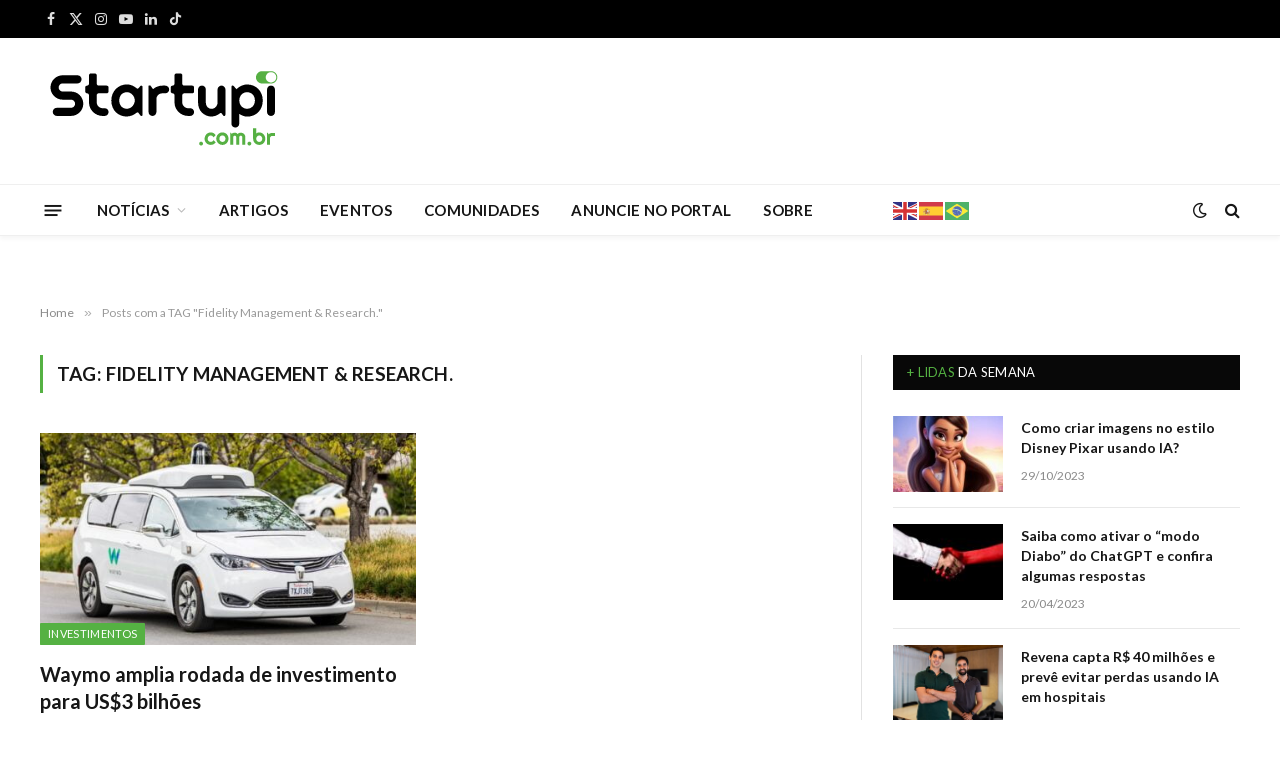

--- FILE ---
content_type: text/html; charset=UTF-8
request_url: https://startupi.com.br/tags/fidelity-management-research/
body_size: 22378
content:
<!DOCTYPE html>
<html lang="pt-BR" prefix="og: https://ogp.me/ns#" class="s-light site-s-light">

<head>

	<meta charset="UTF-8" />
	<meta name="viewport" content="width=device-width, initial-scale=1" />
	
<!-- Otimização dos mecanismos de pesquisa pelo Rank Math PRO - https://rankmath.com/ -->
<title>Fidelity Management &amp; Research. | Startupi</title>
<meta name="robots" content="follow, noindex"/>
<meta property="og:locale" content="pt_BR" />
<meta property="og:type" content="article" />
<meta property="og:title" content="Fidelity Management &amp; Research. | Startupi" />
<meta property="og:url" content="https://startupi.com.br/tags/fidelity-management-research/" />
<meta property="og:site_name" content="Startupi" />
<meta property="article:publisher" content="https://facebook.com/startupsbrasileiras" />
<meta property="fb:app_id" content="100063784516415" />
<meta property="og:image" content="https://startupi.com.br/wp-content/uploads/2022/07/startupi-sociais.jpg" />
<meta property="og:image:secure_url" content="https://startupi.com.br/wp-content/uploads/2022/07/startupi-sociais.jpg" />
<meta property="og:image:width" content="1200" />
<meta property="og:image:height" content="630" />
<meta property="og:image:type" content="image/jpeg" />
<meta name="twitter:card" content="summary_large_image" />
<meta name="twitter:title" content="Fidelity Management &amp; Research. | Startupi" />
<meta name="twitter:site" content="@startupi" />
<meta name="twitter:image" content="https://startupi.com.br/wp-content/uploads/2022/07/startupi-sociais.jpg" />
<script type="application/ld+json" class="rank-math-schema-pro">{"@context":"https://schema.org","@graph":[{"@type":"Corporation","@id":"https://startupi.com.br/#organization","name":"Startupi","url":"https://startupi.com.br","sameAs":["https://facebook.com/startupsbrasileiras","https://twitter.com/startupi"],"email":"web@startupi.com.br","logo":{"@type":"ImageObject","@id":"https://startupi.com.br/#logo","url":"https://startupi.com.br/wp-content/uploads/2022/07/logomini.svg","contentUrl":"https://startupi.com.br/wp-content/uploads/2022/07/logomini.svg","caption":"Startupi","inLanguage":"pt-BR","width":"100","height":"56"}},{"@type":"WebSite","@id":"https://startupi.com.br/#website","url":"https://startupi.com.br","name":"Startupi","publisher":{"@id":"https://startupi.com.br/#organization"},"inLanguage":"pt-BR"},{"@type":"CollectionPage","@id":"https://startupi.com.br/tags/fidelity-management-research/#webpage","url":"https://startupi.com.br/tags/fidelity-management-research/","name":"Fidelity Management &amp; Research. | Startupi","isPartOf":{"@id":"https://startupi.com.br/#website"},"inLanguage":"pt-BR"}]}</script>
<!-- /Plugin de SEO Rank Math para WordPress -->

<link rel='dns-prefetch' href='//js.hs-scripts.com' />
<link rel='dns-prefetch' href='//fonts.googleapis.com' />
<link rel="alternate" type="application/rss+xml" title="Feed para Startupi &raquo;" href="https://startupi.com.br/feed/" />
<link rel="alternate" type="application/rss+xml" title="Feed de comentários para Startupi &raquo;" href="https://startupi.com.br/comments/feed/" />
<link rel="alternate" type="application/rss+xml" title="Feed de tag para Startupi &raquo; Fidelity Management &amp; Research." href="https://startupi.com.br/tags/fidelity-management-research/feed/" />
<link rel="alternate" type="application/rss+xml" title="Feed de Startupi &raquo; Story" href="https://startupi.com.br/web-stories/feed/"><style id='wp-img-auto-sizes-contain-inline-css' type='text/css'>
img:is([sizes=auto i],[sizes^="auto," i]){contain-intrinsic-size:3000px 1500px}
/*# sourceURL=wp-img-auto-sizes-contain-inline-css */
</style>
<link rel='stylesheet' id='mec-select2-style-css' href='https://startupi.com.br/wp-content/plugins/modern-events-calendar/assets/packages/select2/select2.min.css?ver=7.20.0' type='text/css' media='all' />
<link rel='stylesheet' id='mec-font-icons-css' href='https://startupi.com.br/wp-content/plugins/modern-events-calendar/assets/css/iconfonts.css?ver=7.20.0' type='text/css' media='all' />
<link rel='stylesheet' id='mec-frontend-style-css' href='https://startupi.com.br/wp-content/plugins/modern-events-calendar/assets/css/frontend.min.css?ver=7.20.0' type='text/css' media='all' />
<link rel='stylesheet' id='mec-tooltip-style-css' href='https://startupi.com.br/wp-content/plugins/modern-events-calendar/assets/packages/tooltip/tooltip.css?ver=7.20.0' type='text/css' media='all' />
<link rel='stylesheet' id='mec-tooltip-shadow-style-css' href='https://startupi.com.br/wp-content/plugins/modern-events-calendar/assets/packages/tooltip/tooltipster-sideTip-shadow.min.css?ver=7.20.0' type='text/css' media='all' />
<link rel='stylesheet' id='featherlight-css' href='https://startupi.com.br/wp-content/plugins/modern-events-calendar/assets/packages/featherlight/featherlight.css?ver=7.20.0' type='text/css' media='all' />
<link rel='stylesheet' id='mec-custom-google-font-css' href='https://fonts.googleapis.com/css?family=Lato%3A100%2C+100italic%2C+300%2C+300italic%2C+regular%2C+italic%2C+700%2C+700italic%2C+900%2C+900italic%2C+%7CLato%3A900italic%2C+900italic%2C+900italic%2C+900italic%2C+900italic%2C+900italic%2C+900italic%2C+900italic%2C+900italic%2C+900italic%2C+&#038;subset=latin%2Clatin-ext&#038;ver=7.20.0' type='text/css' media='all' />
<link rel='stylesheet' id='mec-lity-style-css' href='https://startupi.com.br/wp-content/plugins/modern-events-calendar/assets/packages/lity/lity.min.css?ver=7.20.0' type='text/css' media='all' />
<link rel='stylesheet' id='mec-general-calendar-style-css' href='https://startupi.com.br/wp-content/plugins/modern-events-calendar/assets/css/mec-general-calendar.css?ver=7.20.0' type='text/css' media='all' />
<link rel='stylesheet' id='bdt-uikit-css' href='https://startupi.com.br/wp-content/plugins/bdthemes-element-pack/assets/css/bdt-uikit.css?ver=3.15.1' type='text/css' media='all' />
<link rel='stylesheet' id='ep-helper-css' href='https://startupi.com.br/wp-content/plugins/bdthemes-element-pack/assets/css/ep-helper.css?ver=6.8.0' type='text/css' media='all' />
<style id='wp-emoji-styles-inline-css' type='text/css'>

	img.wp-smiley, img.emoji {
		display: inline !important;
		border: none !important;
		box-shadow: none !important;
		height: 1em !important;
		width: 1em !important;
		margin: 0 0.07em !important;
		vertical-align: -0.1em !important;
		background: none !important;
		padding: 0 !important;
	}
/*# sourceURL=wp-emoji-styles-inline-css */
</style>
<link rel='stylesheet' id='wp-block-library-css' href='https://startupi.com.br/wp-includes/css/dist/block-library/style.min.css?ver=6.9' type='text/css' media='all' />
<style id='global-styles-inline-css' type='text/css'>
:root{--wp--preset--aspect-ratio--square: 1;--wp--preset--aspect-ratio--4-3: 4/3;--wp--preset--aspect-ratio--3-4: 3/4;--wp--preset--aspect-ratio--3-2: 3/2;--wp--preset--aspect-ratio--2-3: 2/3;--wp--preset--aspect-ratio--16-9: 16/9;--wp--preset--aspect-ratio--9-16: 9/16;--wp--preset--color--black: #000000;--wp--preset--color--cyan-bluish-gray: #abb8c3;--wp--preset--color--white: #ffffff;--wp--preset--color--pale-pink: #f78da7;--wp--preset--color--vivid-red: #cf2e2e;--wp--preset--color--luminous-vivid-orange: #ff6900;--wp--preset--color--luminous-vivid-amber: #fcb900;--wp--preset--color--light-green-cyan: #7bdcb5;--wp--preset--color--vivid-green-cyan: #00d084;--wp--preset--color--pale-cyan-blue: #8ed1fc;--wp--preset--color--vivid-cyan-blue: #0693e3;--wp--preset--color--vivid-purple: #9b51e0;--wp--preset--gradient--vivid-cyan-blue-to-vivid-purple: linear-gradient(135deg,rgb(6,147,227) 0%,rgb(155,81,224) 100%);--wp--preset--gradient--light-green-cyan-to-vivid-green-cyan: linear-gradient(135deg,rgb(122,220,180) 0%,rgb(0,208,130) 100%);--wp--preset--gradient--luminous-vivid-amber-to-luminous-vivid-orange: linear-gradient(135deg,rgb(252,185,0) 0%,rgb(255,105,0) 100%);--wp--preset--gradient--luminous-vivid-orange-to-vivid-red: linear-gradient(135deg,rgb(255,105,0) 0%,rgb(207,46,46) 100%);--wp--preset--gradient--very-light-gray-to-cyan-bluish-gray: linear-gradient(135deg,rgb(238,238,238) 0%,rgb(169,184,195) 100%);--wp--preset--gradient--cool-to-warm-spectrum: linear-gradient(135deg,rgb(74,234,220) 0%,rgb(151,120,209) 20%,rgb(207,42,186) 40%,rgb(238,44,130) 60%,rgb(251,105,98) 80%,rgb(254,248,76) 100%);--wp--preset--gradient--blush-light-purple: linear-gradient(135deg,rgb(255,206,236) 0%,rgb(152,150,240) 100%);--wp--preset--gradient--blush-bordeaux: linear-gradient(135deg,rgb(254,205,165) 0%,rgb(254,45,45) 50%,rgb(107,0,62) 100%);--wp--preset--gradient--luminous-dusk: linear-gradient(135deg,rgb(255,203,112) 0%,rgb(199,81,192) 50%,rgb(65,88,208) 100%);--wp--preset--gradient--pale-ocean: linear-gradient(135deg,rgb(255,245,203) 0%,rgb(182,227,212) 50%,rgb(51,167,181) 100%);--wp--preset--gradient--electric-grass: linear-gradient(135deg,rgb(202,248,128) 0%,rgb(113,206,126) 100%);--wp--preset--gradient--midnight: linear-gradient(135deg,rgb(2,3,129) 0%,rgb(40,116,252) 100%);--wp--preset--font-size--small: 13px;--wp--preset--font-size--medium: 20px;--wp--preset--font-size--large: 36px;--wp--preset--font-size--x-large: 42px;--wp--preset--spacing--20: 0.44rem;--wp--preset--spacing--30: 0.67rem;--wp--preset--spacing--40: 1rem;--wp--preset--spacing--50: 1.5rem;--wp--preset--spacing--60: 2.25rem;--wp--preset--spacing--70: 3.38rem;--wp--preset--spacing--80: 5.06rem;--wp--preset--shadow--natural: 6px 6px 9px rgba(0, 0, 0, 0.2);--wp--preset--shadow--deep: 12px 12px 50px rgba(0, 0, 0, 0.4);--wp--preset--shadow--sharp: 6px 6px 0px rgba(0, 0, 0, 0.2);--wp--preset--shadow--outlined: 6px 6px 0px -3px rgb(255, 255, 255), 6px 6px rgb(0, 0, 0);--wp--preset--shadow--crisp: 6px 6px 0px rgb(0, 0, 0);}:where(.is-layout-flex){gap: 0.5em;}:where(.is-layout-grid){gap: 0.5em;}body .is-layout-flex{display: flex;}.is-layout-flex{flex-wrap: wrap;align-items: center;}.is-layout-flex > :is(*, div){margin: 0;}body .is-layout-grid{display: grid;}.is-layout-grid > :is(*, div){margin: 0;}:where(.wp-block-columns.is-layout-flex){gap: 2em;}:where(.wp-block-columns.is-layout-grid){gap: 2em;}:where(.wp-block-post-template.is-layout-flex){gap: 1.25em;}:where(.wp-block-post-template.is-layout-grid){gap: 1.25em;}.has-black-color{color: var(--wp--preset--color--black) !important;}.has-cyan-bluish-gray-color{color: var(--wp--preset--color--cyan-bluish-gray) !important;}.has-white-color{color: var(--wp--preset--color--white) !important;}.has-pale-pink-color{color: var(--wp--preset--color--pale-pink) !important;}.has-vivid-red-color{color: var(--wp--preset--color--vivid-red) !important;}.has-luminous-vivid-orange-color{color: var(--wp--preset--color--luminous-vivid-orange) !important;}.has-luminous-vivid-amber-color{color: var(--wp--preset--color--luminous-vivid-amber) !important;}.has-light-green-cyan-color{color: var(--wp--preset--color--light-green-cyan) !important;}.has-vivid-green-cyan-color{color: var(--wp--preset--color--vivid-green-cyan) !important;}.has-pale-cyan-blue-color{color: var(--wp--preset--color--pale-cyan-blue) !important;}.has-vivid-cyan-blue-color{color: var(--wp--preset--color--vivid-cyan-blue) !important;}.has-vivid-purple-color{color: var(--wp--preset--color--vivid-purple) !important;}.has-black-background-color{background-color: var(--wp--preset--color--black) !important;}.has-cyan-bluish-gray-background-color{background-color: var(--wp--preset--color--cyan-bluish-gray) !important;}.has-white-background-color{background-color: var(--wp--preset--color--white) !important;}.has-pale-pink-background-color{background-color: var(--wp--preset--color--pale-pink) !important;}.has-vivid-red-background-color{background-color: var(--wp--preset--color--vivid-red) !important;}.has-luminous-vivid-orange-background-color{background-color: var(--wp--preset--color--luminous-vivid-orange) !important;}.has-luminous-vivid-amber-background-color{background-color: var(--wp--preset--color--luminous-vivid-amber) !important;}.has-light-green-cyan-background-color{background-color: var(--wp--preset--color--light-green-cyan) !important;}.has-vivid-green-cyan-background-color{background-color: var(--wp--preset--color--vivid-green-cyan) !important;}.has-pale-cyan-blue-background-color{background-color: var(--wp--preset--color--pale-cyan-blue) !important;}.has-vivid-cyan-blue-background-color{background-color: var(--wp--preset--color--vivid-cyan-blue) !important;}.has-vivid-purple-background-color{background-color: var(--wp--preset--color--vivid-purple) !important;}.has-black-border-color{border-color: var(--wp--preset--color--black) !important;}.has-cyan-bluish-gray-border-color{border-color: var(--wp--preset--color--cyan-bluish-gray) !important;}.has-white-border-color{border-color: var(--wp--preset--color--white) !important;}.has-pale-pink-border-color{border-color: var(--wp--preset--color--pale-pink) !important;}.has-vivid-red-border-color{border-color: var(--wp--preset--color--vivid-red) !important;}.has-luminous-vivid-orange-border-color{border-color: var(--wp--preset--color--luminous-vivid-orange) !important;}.has-luminous-vivid-amber-border-color{border-color: var(--wp--preset--color--luminous-vivid-amber) !important;}.has-light-green-cyan-border-color{border-color: var(--wp--preset--color--light-green-cyan) !important;}.has-vivid-green-cyan-border-color{border-color: var(--wp--preset--color--vivid-green-cyan) !important;}.has-pale-cyan-blue-border-color{border-color: var(--wp--preset--color--pale-cyan-blue) !important;}.has-vivid-cyan-blue-border-color{border-color: var(--wp--preset--color--vivid-cyan-blue) !important;}.has-vivid-purple-border-color{border-color: var(--wp--preset--color--vivid-purple) !important;}.has-vivid-cyan-blue-to-vivid-purple-gradient-background{background: var(--wp--preset--gradient--vivid-cyan-blue-to-vivid-purple) !important;}.has-light-green-cyan-to-vivid-green-cyan-gradient-background{background: var(--wp--preset--gradient--light-green-cyan-to-vivid-green-cyan) !important;}.has-luminous-vivid-amber-to-luminous-vivid-orange-gradient-background{background: var(--wp--preset--gradient--luminous-vivid-amber-to-luminous-vivid-orange) !important;}.has-luminous-vivid-orange-to-vivid-red-gradient-background{background: var(--wp--preset--gradient--luminous-vivid-orange-to-vivid-red) !important;}.has-very-light-gray-to-cyan-bluish-gray-gradient-background{background: var(--wp--preset--gradient--very-light-gray-to-cyan-bluish-gray) !important;}.has-cool-to-warm-spectrum-gradient-background{background: var(--wp--preset--gradient--cool-to-warm-spectrum) !important;}.has-blush-light-purple-gradient-background{background: var(--wp--preset--gradient--blush-light-purple) !important;}.has-blush-bordeaux-gradient-background{background: var(--wp--preset--gradient--blush-bordeaux) !important;}.has-luminous-dusk-gradient-background{background: var(--wp--preset--gradient--luminous-dusk) !important;}.has-pale-ocean-gradient-background{background: var(--wp--preset--gradient--pale-ocean) !important;}.has-electric-grass-gradient-background{background: var(--wp--preset--gradient--electric-grass) !important;}.has-midnight-gradient-background{background: var(--wp--preset--gradient--midnight) !important;}.has-small-font-size{font-size: var(--wp--preset--font-size--small) !important;}.has-medium-font-size{font-size: var(--wp--preset--font-size--medium) !important;}.has-large-font-size{font-size: var(--wp--preset--font-size--large) !important;}.has-x-large-font-size{font-size: var(--wp--preset--font-size--x-large) !important;}
/*# sourceURL=global-styles-inline-css */
</style>

<style id='classic-theme-styles-inline-css' type='text/css'>
/*! This file is auto-generated */
.wp-block-button__link{color:#fff;background-color:#32373c;border-radius:9999px;box-shadow:none;text-decoration:none;padding:calc(.667em + 2px) calc(1.333em + 2px);font-size:1.125em}.wp-block-file__button{background:#32373c;color:#fff;text-decoration:none}
/*# sourceURL=/wp-includes/css/classic-themes.min.css */
</style>
<link rel='stylesheet' id='jet-engine-frontend-css' href='https://startupi.com.br/wp-content/plugins/jet-engine/assets/css/frontend.css?ver=3.4.2' type='text/css' media='all' />
<link rel='stylesheet' id='smartmag-core-css' href='https://startupi.com.br/wp-content/themes/tema/style.css?ver=9.5.0' type='text/css' media='all' />
<style id='smartmag-core-inline-css' type='text/css'>
:root { --c-main: #55b143;
--c-main-rgb: 85,177,67;
--text-font: "Lato", system-ui, -apple-system, "Segoe UI", Arial, sans-serif;
--body-font: "Lato", system-ui, -apple-system, "Segoe UI", Arial, sans-serif;
--ui-font: "Lato", system-ui, -apple-system, "Segoe UI", Arial, sans-serif;
--title-font: "Lato", system-ui, -apple-system, "Segoe UI", Arial, sans-serif;
--h-font: "Lato", system-ui, -apple-system, "Segoe UI", Arial, sans-serif;
--title-font: "Lato", system-ui, -apple-system, "Segoe UI", Arial, sans-serif;
--h-font: "Lato", system-ui, -apple-system, "Segoe UI", Arial, sans-serif;
--text-h-font: var(--h-font); }
.smart-head-main { --c-shadow: rgba(10,10,10,0.04); }
.smart-head-main .smart-head-top { --head-h: 38px; }
.smart-head-main .smart-head-mid { --head-h: 146px; }
.s-dark .smart-head-main .smart-head-mid,
.smart-head-main .s-dark.smart-head-mid { background-color: #181818; }
.smart-head-main .smart-head-bot { --head-h: 52px; }
.navigation { font-family: "Lato", system-ui, -apple-system, "Segoe UI", Arial, sans-serif; }
.navigation-main .menu > li > a { letter-spacing: 0.02em; }
.navigation-main { --nav-items-space: 16px; }
.smart-head-main .offcanvas-toggle { transform: scale(0.65); }
.smart-head .h-text2 { width: 280px; }


/*# sourceURL=smartmag-core-inline-css */
</style>
<link rel='stylesheet' id='smartmag-magnific-popup-css' href='https://startupi.com.br/wp-content/themes/tema/css/lightbox.css?ver=9.5.0' type='text/css' media='all' />
<link rel='stylesheet' id='font-awesome4-css' href='https://startupi.com.br/wp-content/themes/tema/css/fontawesome/css/font-awesome.min.css?ver=9.5.0' type='text/css' media='all' />
<link rel='stylesheet' id='smartmag-icons-css' href='https://startupi.com.br/wp-content/themes/tema/css/icons/icons.css?ver=9.5.0' type='text/css' media='all' />
<link rel='stylesheet' id='smartmag-gfonts-custom-css' href='https://fonts.googleapis.com/css?family=Lato%3A400%2C500%2C600%2C700' type='text/css' media='all' />
<link rel='stylesheet' id='elementor-frontend-css' href='https://startupi.com.br/wp-content/plugins/elementor/assets/css/frontend.min.css?ver=3.28.0' type='text/css' media='all' />
<link rel='stylesheet' id='eael-general-css' href='https://startupi.com.br/wp-content/plugins/essential-addons-for-elementor-lite/assets/front-end/css/view/general.min.css?ver=6.1.9' type='text/css' media='all' />
<script type="text/javascript" src="https://startupi.com.br/wp-includes/js/jquery/jquery.min.js?ver=3.7.1" id="jquery-core-js"></script>
<script type="text/javascript" src="https://startupi.com.br/wp-includes/js/jquery/jquery-migrate.min.js?ver=3.4.1" id="jquery-migrate-js"></script>
<script type="text/javascript" src="https://startupi.com.br/wp-content/plugins/sphere-post-views/assets/js/post-views.js?ver=1.0.1" id="sphere-post-views-js"></script>
<script type="text/javascript" id="sphere-post-views-js-after">
/* <![CDATA[ */
var Sphere_PostViews = {"ajaxUrl":"https:\/\/startupi.com.br\/wp-admin\/admin-ajax.php?sphere_post_views=1","sampling":0,"samplingRate":10,"repeatCountDelay":0,"postID":false,"token":"8b89cdb4e4"}
//# sourceURL=sphere-post-views-js-after
/* ]]> */
</script>
<link rel="https://api.w.org/" href="https://startupi.com.br/wp-json/" /><link rel="alternate" title="JSON" type="application/json" href="https://startupi.com.br/wp-json/wp/v2/tags/7890" /><link rel="EditURI" type="application/rsd+xml" title="RSD" href="https://startupi.com.br/xmlrpc.php?rsd" />
<meta name="generator" content="WordPress 6.9" />

<!-- This site is using AdRotate v5.13.7 to display their advertisements - https://ajdg.solutions/ -->
<!-- AdRotate CSS -->
<style type="text/css" media="screen">
	.g { margin:0px; padding:0px; overflow:hidden; line-height:1; zoom:1; }
	.g img { height:auto; }
	.g-col { position:relative; float:left; }
	.g-col:first-child { margin-left: 0; }
	.g-col:last-child { margin-right: 0; }
	.g-1 {  margin: 0 auto; }
	.g-2 {  margin: 0 auto; }
	.g-3 { margin:0px;  float:right; clear:right; }
	.g-9 {  margin: 0 auto; }
	.g-11 { margin:0px;  width:100%; max-width:728px; height:100%; max-height:90px; }
	@media only screen and (max-width: 480px) {
		.g-col, .g-dyn, .g-single { width:100%; margin-left:0; margin-right:0; }
	}
</style>
<!-- /AdRotate CSS -->

			<!-- DO NOT COPY THIS SNIPPET! Start of Page Analytics Tracking for HubSpot WordPress plugin v11.3.37-->
			<script class="hsq-set-content-id" data-content-id="listing-page">
				var _hsq = _hsq || [];
				_hsq.push(["setContentType", "listing-page"]);
			</script>
			<!-- DO NOT COPY THIS SNIPPET! End of Page Analytics Tracking for HubSpot WordPress plugin -->
			
		<script>
		var BunyadSchemeKey = 'bunyad-scheme';
		(() => {
			const d = document.documentElement;
			const c = d.classList;
			var scheme = localStorage.getItem(BunyadSchemeKey);
			
			if (scheme) {
				d.dataset.origClass = c;
				scheme === 'dark' ? c.remove('s-light', 'site-s-light') : c.remove('s-dark', 'site-s-dark');
				c.add('site-s-' + scheme, 's-' + scheme);
			}
		})();
		</script>
		<meta name="generator" content="Elementor 3.28.0; features: additional_custom_breakpoints, e_local_google_fonts; settings: css_print_method-external, google_font-enabled, font_display-auto">
			<style>
				.e-con.e-parent:nth-of-type(n+4):not(.e-lazyloaded):not(.e-no-lazyload),
				.e-con.e-parent:nth-of-type(n+4):not(.e-lazyloaded):not(.e-no-lazyload) * {
					background-image: none !important;
				}
				@media screen and (max-height: 1024px) {
					.e-con.e-parent:nth-of-type(n+3):not(.e-lazyloaded):not(.e-no-lazyload),
					.e-con.e-parent:nth-of-type(n+3):not(.e-lazyloaded):not(.e-no-lazyload) * {
						background-image: none !important;
					}
				}
				@media screen and (max-height: 640px) {
					.e-con.e-parent:nth-of-type(n+2):not(.e-lazyloaded):not(.e-no-lazyload),
					.e-con.e-parent:nth-of-type(n+2):not(.e-lazyloaded):not(.e-no-lazyload) * {
						background-image: none !important;
					}
				}
			</style>
			<!-- Google Tag Manager --> 
<script>(function(w,d,s,l,i){w[l]=w[l]||[];w[l].push({'gtm.start': 
new Date().getTime(),event:'gtm.js'});var f=d.getElementsByTagName(s)[0],j=d.createElement(s),dl=l!='dataLayer'?'&l='+l:'';j.async=true;j.src= 'https://www.googletagmanager.com/gtm.js?id='+i+dl;f.parentNode.insertBefore(j,f); 
})(window,document,'script','dataLayer','GTM-WV33J4H');
</script> 
<!-- End Google Tag Manager --><script type="text/javascript" id="google_gtagjs" src="https://www.googletagmanager.com/gtag/js?id=G-P2P9X72H7S" async="async"></script>
<script type="text/javascript" id="google_gtagjs-inline">
/* <![CDATA[ */
window.dataLayer = window.dataLayer || [];function gtag(){dataLayer.push(arguments);}gtag('js', new Date());gtag('config', 'G-P2P9X72H7S', {} );
/* ]]> */
</script>
<script id="mcjs">!function(c,h,i,m,p){m=c.createElement(h),p=c.getElementsByTagName(h)[0],m.async=1,m.src=i,p.parentNode.insertBefore(m,p)}(document,"script","https://chimpstatic.com/mcjs-connected/js/users/258c3ac9738f0ac302eb24a0b/2ef370a773015328c5f48f41d.js");</script><!-- start Simple Custom CSS and JS -->
<script id="mcjs">!function(c,h,i,m,p){m=c.createElement(h),p=c.getElementsByTagName(h)[0],m.async=1,m.src=i,p.parentNode.insertBefore(m,p)}(document,"script","https://chimpstatic.com/mcjs-connected/js/users/258c3ac9738f0ac302eb24a0b/d97539bc3369b942efb3840b8.js");</script><!-- end Simple Custom CSS and JS -->
<link rel="icon" href="https://startupi.com.br/wp-content/uploads/2022/07/favicon.svg" sizes="32x32" />
<link rel="icon" href="https://startupi.com.br/wp-content/uploads/2022/07/favicon.svg" sizes="192x192" />
<link rel="apple-touch-icon" href="https://startupi.com.br/wp-content/uploads/2022/07/favicon.svg" />
<meta name="msapplication-TileImage" content="https://startupi.com.br/wp-content/uploads/2022/07/favicon.svg" />
		<style type="text/css" id="wp-custom-css">
			.logo-image {
    width: 250px;
}
.widget-about .image-logo {
    display: flex;
    margin-bottom: 20px;
    width: 120px;
}

.mec-event-list-modern .mec-event-detail {
    color: #9a9a9a;
    font-size: 15px;
    font-weight: 500;
    line-height: 25px;
}

.mec-event-list-modern .mec-event-date .event-da {
    margin-top: 9px;
    color: silver;
    font-size: 25px;
    font-weight: 500;
    text-transform: uppercase;
    letter-spacing: -1px;
    text-align: left;
}

.mec-wrap :not(.elementor-widget-container)>p {
    font-weight: 500;
}

.mec-single-event .mec-event-meta dd{
	font-weight: 500;
  font-size: 15px;
}

.mec-wrap abbr {
    font-family: 'Lato',sans-serif;
    font-weight: 500;
}

.s-head-modern .sub-title {
    margin-bottom: 15px;
    margin-top: -3px;
    font-size: 13px;
    color: #777;
}
		</style>
		<style>:root,::before,::after{--mec-heading-font-family: 'Lato';--mec-paragraph-font-family: 'Lato';--mec-color-skin: #77da55;--mec-color-skin-rgba-1: rgba(119,218,85,.25);--mec-color-skin-rgba-2: rgba(119,218,85,.5);--mec-color-skin-rgba-3: rgba(119,218,85,.75);--mec-color-skin-rgba-4: rgba(119,218,85,.11);--mec-primary-border-radius: 3px;--mec-secondary-border-radius: 3px;--mec-container-normal-width: 1196px;--mec-container-large-width: 1690px;--mec-title-color: #000000;--mec-content-color: #000000;--mec-fes-main-color: #40d9f1;--mec-fes-main-color-rgba-1: rgba(64, 217, 241, 0.12);--mec-fes-main-color-rgba-2: rgba(64, 217, 241, 0.23);--mec-fes-main-color-rgba-3: rgba(64, 217, 241, 0.03);--mec-fes-main-color-rgba-4: rgba(64, 217, 241, 0.3);--mec-fes-main-color-rgba-5: rgb(64 217 241 / 7%);--mec-fes-main-color-rgba-6: rgba(64, 217, 241, 0.2);--mec-fluent-main-color: #ade7ff;--mec-fluent-main-color-rgba-1: rgba(173, 231, 255, 0.3);--mec-fluent-main-color-rgba-2: rgba(173, 231, 255, 0.8);--mec-fluent-main-color-rgba-3: rgba(173, 231, 255, 0.1);--mec-fluent-main-color-rgba-4: rgba(173, 231, 255, 0.2);--mec-fluent-main-color-rgba-5: rgba(173, 231, 255, 0.7);--mec-fluent-main-color-rgba-6: rgba(173, 231, 255, 0.7);--mec-fluent-bold-color: #00acf8;--mec-fluent-bg-hover-color: #ebf9ff;--mec-fluent-bg-color: #f5f7f8;--mec-fluent-second-bg-color: #d6eef9;}</style><style>.entry-content .mec-wrap h1, .entry-content .mec-wrap h2, .entry-content .mec-wrap h3, .entry-content .mec-wrap h4, .entry-content .mec-wrap h5, .entry-content .mec-wrap h6, .mec-wrap h1, .mec-wrap h2, .mec-wrap h3, .mec-wrap h4, .mec-wrap h5, .mec-wrap h6 {
    color: #171c24;
    font-weight: 700;
    font-style: inherit;
    letter-spacing: normal;
    clear: none;
}

.mec-wrap p {
    margin: 0 0 20px 0;
    color: #000000;
    font-size: 16px;
    font-weight: 500;
    line-height: 1.8;
}

.mec-toggle-item-col .mec-event-month, .mec-toggle-item-col .mec-time-details {
    text-transform: uppercase;
    font-size: 16px;
    line-height: 14px;
    padding-top: 4px;
    font-weight: 700;
}

.mec-single-event .mec-event-meta dd{
    font-size: 16px;
    font-weight: 500;
    color: #000000;
}</style>

<link rel='stylesheet' id='elementor-post-239724-css' href='https://startupi.com.br/wp-content/uploads/elementor/css/post-239724.css?ver=1744057045' type='text/css' media='all' />
<link rel='stylesheet' id='widget-heading-css' href='https://startupi.com.br/wp-content/plugins/elementor/assets/css/widget-heading.min.css?ver=3.28.0' type='text/css' media='all' />
<link rel='stylesheet' id='widget-form-css' href='https://startupi.com.br/wp-content/plugins/elementor-pro/assets/css/widget-form.min.css?ver=3.30.0' type='text/css' media='all' />
<link rel='stylesheet' id='elementor-post-236303-css' href='https://startupi.com.br/wp-content/uploads/elementor/css/post-236303.css?ver=1744057062' type='text/css' media='all' />
<link rel='stylesheet' id='elementor-post-227592-css' href='https://startupi.com.br/wp-content/uploads/elementor/css/post-227592.css?ver=1744057063' type='text/css' media='all' />
<link rel='stylesheet' id='widget-image-css' href='https://startupi.com.br/wp-content/plugins/elementor/assets/css/widget-image.min.css?ver=3.28.0' type='text/css' media='all' />
<link rel='stylesheet' id='elementor-icons-css' href='https://startupi.com.br/wp-content/plugins/elementor/assets/lib/eicons/css/elementor-icons.min.css?ver=5.36.0' type='text/css' media='all' />
<link rel='stylesheet' id='elementor-post-215955-css' href='https://startupi.com.br/wp-content/uploads/elementor/css/post-215955.css?ver=1744057064' type='text/css' media='all' />
<link rel='stylesheet' id='jet-blog-css' href='https://startupi.com.br/wp-content/plugins/jet-blog/assets/css/jet-blog.css?ver=2.3.6' type='text/css' media='all' />
<link rel='stylesheet' id='jet-tabs-frontend-css' href='https://startupi.com.br/wp-content/plugins/jet-tabs/assets/css/jet-tabs-frontend.css?ver=2.2.2' type='text/css' media='all' />
<link rel='stylesheet' id='fme-frontend-css-css' href='https://startupi.com.br/wp-content/plugins/form-masks-for-elementor/assets/css/mask-frontend.css?ver=1' type='text/css' media='all' />
<link rel='stylesheet' id='elementor-icons-shared-0-css' href='https://startupi.com.br/wp-content/plugins/elementor/assets/lib/font-awesome/css/fontawesome.min.css?ver=5.15.3' type='text/css' media='all' />
<link rel='stylesheet' id='elementor-icons-fa-regular-css' href='https://startupi.com.br/wp-content/plugins/elementor/assets/lib/font-awesome/css/regular.min.css?ver=5.15.3' type='text/css' media='all' />
</head>

<body class="archive tag tag-fidelity-management-research tag-7890 wp-theme-tema mec-theme-tema right-sidebar has-lb has-lb-sm has-sb-sep layout-normal elementor-page-215367 elementor-default elementor-kit-215955">



<div class="main-wrap">

	
<div class="off-canvas-backdrop"></div>
<div class="mobile-menu-container off-canvas" id="off-canvas">

	<div class="off-canvas-head">
		<a href="#" class="close">
			<span class="visuallyhidden">Close Menu</span>
			<i class="tsi tsi-times"></i>
		</a>

		<div class="ts-logo">
			<img fetchpriority="high" class="logo-mobile logo-image logo-image-dark" src="https://startupi.com.br/wp-content/uploads/2022/07/startupi-site-dark.svg" width="850" height="300" alt="Startupi"/><img class="logo-mobile logo-image" src="https://startupi.com.br/wp-content/uploads/2022/07/startupi-site.svg" width="850" height="300" alt="Startupi"/>		</div>
	</div>

	<div class="off-canvas-content">

					<ul class="mobile-menu"></ul>
		
					<div class="off-canvas-widgets">
				<div id="elementor-library-3" class="widget widget_elementor-library">		<div data-elementor-type="page" data-elementor-id="239724" class="elementor elementor-239724" data-elementor-post-type="elementor_library">
						<section class="has-el-gap el-gap-default elementor-section elementor-top-section elementor-element elementor-element-35f3331 elementor-section-full_width elementor-section-height-default elementor-section-height-default" data-id="35f3331" data-element_type="section">
						<div class="elementor-container elementor-column-gap-no">
					<div class="elementor-column elementor-col-100 elementor-top-column elementor-element elementor-element-91ae882" data-id="91ae882" data-element_type="column">
			<div class="elementor-widget-wrap elementor-element-populated">
						<div class="elementor-element elementor-element-709d9da elementor-widget elementor-widget-heading" data-id="709d9da" data-element_type="widget" data-widget_type="heading.default">
				<div class="elementor-widget-container">
					<h2 class="elementor-heading-title elementor-size-default">Assine nossa newsletter e receba em seu email todas as novidades, antes.</h2>				</div>
				</div>
				<div class="elementor-element elementor-element-718a57b elementor-button-align-stretch elementor-widget elementor-widget-form" data-id="718a57b" data-element_type="widget" data-settings="{&quot;step_next_label&quot;:&quot;Pr\u00f3ximo&quot;,&quot;step_previous_label&quot;:&quot;Anterior&quot;,&quot;button_width&quot;:&quot;100&quot;,&quot;step_type&quot;:&quot;number_text&quot;,&quot;step_icon_shape&quot;:&quot;circle&quot;}" data-widget_type="form.default">
				<div class="elementor-widget-container">
							<form class="elementor-form" method="post" id="Newsletter_Startupi_Home" name="Startupi | Newsletter da Home" aria-label="Startupi | Newsletter da Home">
			<input type="hidden" name="post_id" value="239724"/>
			<input type="hidden" name="form_id" value="718a57b"/>
			<input type="hidden" name="referer_title" value="Fidelity Management &amp; Research. | Startupi" />

			
			<div class="elementor-form-fields-wrapper elementor-labels-">
								<div class="elementor-field-type-text elementor-field-group elementor-column elementor-field-group-firstname elementor-col-100">
												<label for="form-field-firstname" class="elementor-field-label elementor-screen-only">
								Nome							</label>
														<input size="1" type="text" name="form_fields[firstname]" id="form-field-firstname" class="elementor-field elementor-size-sm  elementor-field-textual" placeholder="Nome">
											</div>
								<div class="elementor-field-type-email elementor-field-group elementor-column elementor-field-group-email elementor-col-100 elementor-field-required">
												<label for="form-field-email" class="elementor-field-label elementor-screen-only">
								E-mail							</label>
														<input size="1" type="email" name="form_fields[email]" id="form-field-email" class="elementor-field elementor-size-sm  elementor-field-textual" placeholder="E-mail" required="required">
											</div>
								<div class="elementor-field-type-select elementor-field-group elementor-column elementor-field-group-perfil_investidor elementor-col-100">
												<label for="form-field-perfil_investidor" class="elementor-field-label elementor-screen-only">
								Qual é o seu Perfil?							</label>
								<div class="elementor-field elementor-select-wrapper remove-before ">
			<div class="select-caret-down-wrapper">
				<i aria-hidden="true" class="eicon-caret-down"></i>			</div>
			<select name="form_fields[perfil_investidor]" id="form-field-perfil_investidor" class="elementor-field-textual elementor-size-sm">
									<option value="Qual é o seu perfil?">Qual é o seu perfil?</option>
									<option value="Investidor(a)">Investidor(a)</option>
									<option value="Startup / Empreendedor(a)">Startup / Empreendedor(a)</option>
									<option value="C-Level / Executivo(a) de corporação">C-Level / Executivo(a) de corporação</option>
									<option value="Gerente / Diretor (a)">Gerente / Diretor (a)</option>
									<option value="Head / Coordenador (a)">Head / Coordenador (a)</option>
									<option value="Analista">Analista</option>
									<option value="Estudante">Estudante</option>
									<option value="Outro">Outro</option>
							</select>
		</div>
						</div>
								<div class="elementor-field-group elementor-column elementor-field-type-submit elementor-col-100 e-form__buttons">
					<button class="elementor-button elementor-size-md" type="submit">
						<span class="elementor-button-content-wrapper">
															<span class="elementor-button-icon">
									<i aria-hidden="true" class="far fa-envelope"></i>																	</span>
																						<span class="elementor-button-text">ASSINAR</span>
													</span>
					</button>
				</div>
			</div>
		</form>
						</div>
				</div>
					</div>
		</div>
					</div>
		</section>
				</div>
		</div>			</div>
		
		
		<div class="spc-social-block spc-social spc-social-b smart-head-social">
		
			
				<a href="https://facebook.com/startupsbrasileiras" class="link service s-facebook" target="_blank" rel="nofollow noopener">
					<i class="icon tsi tsi-facebook"></i>					<span class="visuallyhidden">Facebook</span>
				</a>
									
			
				<a href="https://twitter.com/startupi" class="link service s-twitter" target="_blank" rel="nofollow noopener">
					<i class="icon tsi tsi-twitter"></i>					<span class="visuallyhidden">X (Twitter)</span>
				</a>
									
			
				<a href="https://instagram.com/startupi" class="link service s-instagram" target="_blank" rel="nofollow noopener">
					<i class="icon tsi tsi-instagram"></i>					<span class="visuallyhidden">Instagram</span>
				</a>
									
			
		</div>

		
	</div>

</div>
<div class="smart-head smart-head-a smart-head-main" id="smart-head" data-sticky="auto" data-sticky-type="smart" data-sticky-full>
	
	<div class="smart-head-row smart-head-top s-dark smart-head-row-full">

		<div class="inner wrap">

							
				<div class="items items-left ">
				
		<div class="spc-social-block spc-social spc-social-a smart-head-social">
		
			
				<a href="https://facebook.com/startupsbrasileiras" class="link service s-facebook" target="_blank" rel="nofollow noopener">
					<i class="icon tsi tsi-facebook"></i>					<span class="visuallyhidden">Facebook</span>
				</a>
									
			
				<a href="https://twitter.com/startupi" class="link service s-twitter" target="_blank" rel="nofollow noopener">
					<i class="icon tsi tsi-twitter"></i>					<span class="visuallyhidden">X (Twitter)</span>
				</a>
									
			
				<a href="https://instagram.com/startupi" class="link service s-instagram" target="_blank" rel="nofollow noopener">
					<i class="icon tsi tsi-instagram"></i>					<span class="visuallyhidden">Instagram</span>
				</a>
									
			
				<a href="https://youtube.com/user/brazilianstartups" class="link service s-youtube" target="_blank" rel="nofollow noopener">
					<i class="icon tsi tsi-youtube-play"></i>					<span class="visuallyhidden">YouTube</span>
				</a>
									
			
				<a href="https://linkedin.com/company/startupi" class="link service s-linkedin" target="_blank" rel="nofollow noopener">
					<i class="icon tsi tsi-linkedin"></i>					<span class="visuallyhidden">LinkedIn</span>
				</a>
									
			
				<a href="https://tiktok.com/@startupi" class="link service s-tiktok" target="_blank" rel="nofollow noopener">
					<i class="icon tsi tsi-tiktok"></i>					<span class="visuallyhidden">TikTok</span>
				</a>
									
			
		</div>

						</div>

							
				<div class="items items-center empty">
								</div>

							
				<div class="items items-right ">
				
<div class="h-text h-text3">
	</div>				</div>

						
		</div>
	</div>

	
	<div class="smart-head-row smart-head-mid is-light smart-head-row-full">

		<div class="inner wrap">

							
				<div class="items items-left ">
					<a href="https://startupi.com.br/" title="Startupi" rel="home" class="logo-link ts-logo logo-is-image">
		<span>
			
				
					<img src="https://startupi.com.br/wp-content/uploads/2022/07/startupi-site-dark.svg" class="logo-image logo-image-dark" alt="Startupi" width="1700" height="600"/><img loading="lazy" src="https://startupi.com.br/wp-content/uploads/2022/07/startupi-site.svg" class="logo-image" alt="Startupi" width="1700" height="600"/>
									 
					</span>
	</a>				</div>

							
				<div class="items items-center empty">
								</div>

							
				<div class="items items-right ">
				
<div class="h-text h-text">
	<!-- Erro, o Anúncio não está disponível neste momento devido às restrições de agendamento/geolocalização! --></div>				</div>

						
		</div>
	</div>

	
	<div class="smart-head-row smart-head-bot is-light smart-head-row-full">

		<div class="inner wrap">

							
				<div class="items items-left ">
				
<button class="offcanvas-toggle has-icon" type="button" aria-label="Menu">
	<span class="hamburger-icon hamburger-icon-a">
		<span class="inner"></span>
	</span>
</button>	<div class="nav-wrap">
		<nav class="navigation navigation-main nav-hov-a">
			<ul id="menu-menu-principal" class="menu"><li id="menu-item-179471" class="menu-item menu-item-type-post_type menu-item-object-page menu-item-has-children item-mega-menu menu-item-179471"><a href="https://startupi.com.br/noticias/">NOTÍCIAS</a>
<div class="sub-menu mega-menu mega-menu-a wrap">

		
	
	<section class="column recent-posts" data-columns="5">
					<div class="posts" data-id="178890">

						<section class="block-wrap block-grid mb-none" data-id="1">

				
			<div class="block-content">
					
	<div class="loop loop-grid loop-grid-sm grid grid-5 md:grid-2 xs:grid-1">

					
<article class="l-post grid-post grid-sm-post">

	
			<div class="media">

		
			<a href="https://startupi.com.br/fracttal-recebe-aporte-de-us-35-milhoes-liderado-pela-riverwood-capital/" class="image-link media-ratio ratio-16-9" title="Fracttal recebe aporte de US$ 35 milhões liderado pela Riverwood Capital"><img loading="lazy" width="377" height="212" src="https://startupi.com.br/wp-content/uploads/2023/04/Rascunho-imagens69-450x254.jpg" class="attachment-bunyad-medium size-bunyad-medium wp-post-image" alt="Fracttal recebe aporte de US$ 35 milhões liderado pela Riverwood Capital" sizes="(max-width: 377px) 100vw, 377px" title="Fracttal recebe aporte de US$ 35 milhões liderado pela Riverwood Capital" decoding="async" srcset="https://startupi.com.br/wp-content/uploads/2023/04/Rascunho-imagens69-450x254.jpg 450w, https://startupi.com.br/wp-content/uploads/2023/04/Rascunho-imagens69-300x169.jpg 300w, https://startupi.com.br/wp-content/uploads/2023/04/Rascunho-imagens69-1024x577.jpg 1024w, https://startupi.com.br/wp-content/uploads/2023/04/Rascunho-imagens69-768x433.jpg 768w, https://startupi.com.br/wp-content/uploads/2023/04/Rascunho-imagens69-1536x865.jpg 1536w, https://startupi.com.br/wp-content/uploads/2023/04/Rascunho-imagens69-150x85.jpg 150w, https://startupi.com.br/wp-content/uploads/2023/04/Rascunho-imagens69-1200x676.jpg 1200w, https://startupi.com.br/wp-content/uploads/2023/04/Rascunho-imagens69.jpg 1640w"></a>			
			
			
			
		
		</div>
	

	
		<div class="content">

			<div class="post-meta post-meta-a has-below"><h2 class="is-title post-title"><a href="https://startupi.com.br/fracttal-recebe-aporte-de-us-35-milhoes-liderado-pela-riverwood-capital/">Fracttal recebe aporte de US$ 35 milhões liderado pela Riverwood Capital</a></h2><div class="post-meta-items meta-below"><span class="meta-item date"><span class="date-link"><time class="post-date" datetime="2026-01-29T12:50:38-03:00">29/01/2026</time></span></span></div></div>			
			
			
		</div>

	
</article>					
<article class="l-post grid-post grid-sm-post">

	
			<div class="media">

		
			<a href="https://startupi.com.br/revena-capta-r-40-milhoes/" class="image-link media-ratio ratio-16-9" title="Revena capta R$ 40 milhões e prevê evitar perdas usando IA em hospitais"><img loading="lazy" width="377" height="212" src="https://startupi.com.br/wp-content/uploads/2026/01/Diogo-Matheus-revena-450x334.jpg" class="attachment-bunyad-medium size-bunyad-medium wp-post-image" alt="Revena capta R$ 40 milhões e prevê evitar perdas usando IA em hospitais" sizes="(max-width: 377px) 100vw, 377px" title="Revena capta R$ 40 milhões e prevê evitar perdas usando IA em hospitais" decoding="async" srcset="https://startupi.com.br/wp-content/uploads/2026/01/Diogo-Matheus-revena-450x334.jpg 450w, https://startupi.com.br/wp-content/uploads/2026/01/Diogo-Matheus-revena-300x222.jpg 300w, https://startupi.com.br/wp-content/uploads/2026/01/Diogo-Matheus-revena-1024x759.jpg 1024w, https://startupi.com.br/wp-content/uploads/2026/01/Diogo-Matheus-revena-768x569.jpg 768w, https://startupi.com.br/wp-content/uploads/2026/01/Diogo-Matheus-revena-1536x1139.jpg 1536w, https://startupi.com.br/wp-content/uploads/2026/01/Diogo-Matheus-revena-2048x1518.jpg 2048w, https://startupi.com.br/wp-content/uploads/2026/01/Diogo-Matheus-revena-1200x890.jpg 1200w"></a>			
			
			
			
		
		</div>
	

	
		<div class="content">

			<div class="post-meta post-meta-a has-below"><h2 class="is-title post-title"><a href="https://startupi.com.br/revena-capta-r-40-milhoes/">Revena capta R$ 40 milhões e prevê evitar perdas usando IA em hospitais</a></h2><div class="post-meta-items meta-below"><span class="meta-item date"><span class="date-link"><time class="post-date" datetime="2026-01-28T15:04:31-03:00">28/01/2026</time></span></span></div></div>			
			
			
		</div>

	
</article>					
<article class="l-post grid-post grid-sm-post">

	
			<div class="media">

		
			<a href="https://startupi.com.br/curso-gratuito-de-empreendedorismo-2/" class="image-link media-ratio ratio-16-9" title="Curso gratuito de empreendedorismo aceita inscrições até dia 2 de fevereiro"><img loading="lazy" width="377" height="212" src="https://startupi.com.br/wp-content/uploads/2023/11/empreendedorismo-450x254.jpg" class="attachment-bunyad-medium size-bunyad-medium wp-post-image" alt="empreendedorismo" sizes="(max-width: 377px) 100vw, 377px" title="Curso gratuito de empreendedorismo aceita inscrições até dia 2 de fevereiro" decoding="async" srcset="https://startupi.com.br/wp-content/uploads/2023/11/empreendedorismo-450x254.jpg 450w, https://startupi.com.br/wp-content/uploads/2023/11/empreendedorismo-300x169.jpg 300w, https://startupi.com.br/wp-content/uploads/2023/11/empreendedorismo-1024x577.jpg 1024w, https://startupi.com.br/wp-content/uploads/2023/11/empreendedorismo-768x433.jpg 768w, https://startupi.com.br/wp-content/uploads/2023/11/empreendedorismo-1536x865.jpg 1536w, https://startupi.com.br/wp-content/uploads/2023/11/empreendedorismo-150x85.jpg 150w, https://startupi.com.br/wp-content/uploads/2023/11/empreendedorismo-1200x676.jpg 1200w, https://startupi.com.br/wp-content/uploads/2023/11/empreendedorismo.jpg 1640w" /></a>			
			
			
			
		
		</div>
	

	
		<div class="content">

			<div class="post-meta post-meta-a has-below"><h2 class="is-title post-title"><a href="https://startupi.com.br/curso-gratuito-de-empreendedorismo-2/">Curso gratuito de empreendedorismo aceita inscrições até dia 2 de fevereiro</a></h2><div class="post-meta-items meta-below"><span class="meta-item date"><span class="date-link"><time class="post-date" datetime="2026-01-28T13:03:26-03:00">28/01/2026</time></span></span></div></div>			
			
			
		</div>

	
</article>					
<article class="l-post grid-post grid-sm-post">

	
			<div class="media">

		
			<a href="https://startupi.com.br/xmobots-petrobras-e-marinha-firmam-acordo/" class="image-link media-ratio ratio-16-9" title="Xmobots, Petrobras e Marinha firmam acordo para ampliação de drones na defesa naval e proteção ambiental"><img loading="lazy" width="377" height="212" src="https://startupi.com.br/wp-content/uploads/2026/01/Marinha-e-Xmobots-450x335.jpg" class="attachment-bunyad-medium size-bunyad-medium wp-post-image" alt="Marinha e Xmobots" sizes="(max-width: 377px) 100vw, 377px" title="Xmobots, Petrobras e Marinha firmam acordo para ampliação de drones na defesa naval e proteção ambiental" decoding="async" srcset="https://startupi.com.br/wp-content/uploads/2026/01/Marinha-e-Xmobots-450x335.jpg 450w, https://startupi.com.br/wp-content/uploads/2026/01/Marinha-e-Xmobots-300x223.jpg 300w, https://startupi.com.br/wp-content/uploads/2026/01/Marinha-e-Xmobots-1024x763.jpg 1024w, https://startupi.com.br/wp-content/uploads/2026/01/Marinha-e-Xmobots-768x572.jpg 768w, https://startupi.com.br/wp-content/uploads/2026/01/Marinha-e-Xmobots.jpg 1192w" /></a>			
			
			
			
		
		</div>
	

	
		<div class="content">

			<div class="post-meta post-meta-a has-below"><h2 class="is-title post-title"><a href="https://startupi.com.br/xmobots-petrobras-e-marinha-firmam-acordo/">Xmobots, Petrobras e Marinha firmam acordo para ampliação de drones na defesa naval e proteção ambiental</a></h2><div class="post-meta-items meta-below"><span class="meta-item date"><span class="date-link"><time class="post-date" datetime="2026-01-28T12:57:12-03:00">28/01/2026</time></span></span></div></div>			
			
			
		</div>

	
</article>					
<article class="l-post grid-post grid-sm-post">

	
			<div class="media">

		
			<a href="https://startupi.com.br/distrito-e-notion-firmam-parceria/" class="image-link media-ratio ratio-16-9" title="Distrito e Notion firmam parceria para apoiar startups por meio do GenAI Lab"><img loading="lazy" width="377" height="212" src="https://startupi.com.br/wp-content/uploads/2022/07/parceria-startup-450x225.jpg" class="attachment-bunyad-medium size-bunyad-medium wp-post-image" alt="Distrito e Notion firmam parceria para apoiar startups por meio do GenAI Lab" sizes="(max-width: 377px) 100vw, 377px" title="Distrito e Notion firmam parceria para apoiar startups por meio do GenAI Lab" decoding="async" srcset="https://startupi.com.br/wp-content/uploads/2022/07/parceria-startup-450x225.jpg 450w, https://startupi.com.br/wp-content/uploads/2022/07/parceria-startup.jpg 549w"></a>			
			
			
			
		
		</div>
	

	
		<div class="content">

			<div class="post-meta post-meta-a has-below"><h2 class="is-title post-title"><a href="https://startupi.com.br/distrito-e-notion-firmam-parceria/">Distrito e Notion firmam parceria para apoiar startups por meio do GenAI Lab</a></h2><div class="post-meta-items meta-below"><span class="meta-item date"><span class="date-link"><time class="post-date" datetime="2026-01-28T12:48:57-03:00">28/01/2026</time></span></span></div></div>			
			
			
		</div>

	
</article>		
	</div>

		
			</div>

		</section>
					
			</div> <!-- .posts -->
		
			</section>

</div></li>
<li id="menu-item-179472" class="menu-item menu-item-type-custom menu-item-object-custom menu-item-179472"><a href="/artigos/">ARTIGOS</a></li>
<li id="menu-item-179473" class="menu-item menu-item-type-custom menu-item-object-custom menu-item-179473"><a href="/calendario-de-eventos/">EVENTOS</a></li>
<li id="menu-item-179474" class="menu-item menu-item-type-custom menu-item-object-custom menu-item-179474"><a href="/comunidades/">COMUNIDADES</a></li>
<li id="menu-item-179475" class="menu-item menu-item-type-custom menu-item-object-custom menu-item-179475"><a href="/midia-kit/">ANUNCIE NO PORTAL</a></li>
<li id="menu-item-179476" class="menu-item menu-item-type-custom menu-item-object-custom menu-item-179476"><a href="/sobre-o-startupi/">SOBRE</a></li>
</ul>		</nav>
	</div>
				</div>

							
				<div class="items items-center empty">
								</div>

							
				<div class="items items-right ">
				
<div class="h-text h-text2">
	<div class="gtranslate_wrapper" id="gt-wrapper-21050814"></div></div>
<div class="scheme-switcher has-icon-only">
	<a href="#" class="toggle is-icon toggle-dark" title="Switch to Dark Design - easier on eyes.">
		<i class="icon tsi tsi-moon"></i>
	</a>
	<a href="#" class="toggle is-icon toggle-light" title="Switch to Light Design.">
		<i class="icon tsi tsi-bright"></i>
	</a>
</div>

	<a href="#" class="search-icon has-icon-only is-icon" title="Search">
		<i class="tsi tsi-search"></i>
	</a>

				</div>

						
		</div>
	</div>

	</div>
<div class="smart-head smart-head-a smart-head-mobile" id="smart-head-mobile" data-sticky="mid" data-sticky-type="smart" data-sticky-full>
	
	<div class="smart-head-row smart-head-mid smart-head-row-3 is-light smart-head-row-full">

		<div class="inner wrap">

							
				<div class="items items-left ">
				
<button class="offcanvas-toggle has-icon" type="button" aria-label="Menu">
	<span class="hamburger-icon hamburger-icon-a">
		<span class="inner"></span>
	</span>
</button>				</div>

							
				<div class="items items-center ">
					<a href="https://startupi.com.br/" title="Startupi" rel="home" class="logo-link ts-logo logo-is-image">
		<span>
			
									<img fetchpriority="high" class="logo-mobile logo-image logo-image-dark" src="https://startupi.com.br/wp-content/uploads/2022/07/startupi-site-dark.svg" width="850" height="300" alt="Startupi"/><img class="logo-mobile logo-image" src="https://startupi.com.br/wp-content/uploads/2022/07/startupi-site.svg" width="850" height="300" alt="Startupi"/>									 
					</span>
	</a>				</div>

							
				<div class="items items-right ">
				

	<a href="#" class="search-icon has-icon-only is-icon" title="Search">
		<i class="tsi tsi-search"></i>
	</a>

				</div>

						
		</div>
	</div>

	</div><div class="a-wrap a-wrap-base a-wrap-2"> <!-- Google Tag Manager (noscript) --> 
<noscript><iframe src="https://www.googletagmanager.com/ns.html?id=GTM-WV33J4H" 
height="0" width="0" style="display:none;visibility:hidden"></iframe></noscript> 
<!-- End Google Tag Manager (noscript) --></div>
<nav class="breadcrumbs is-full-width breadcrumbs-a" id="breadcrumb"><div class="inner ts-contain "><span><a href="https://startupi.com.br/"><span>Home</span></a></span><span class="delim">&raquo;</span><span class="current">Posts com a TAG &quot;Fidelity Management &amp; Research.&quot;</span></div></nav>
<div class="main ts-contain cf right-sidebar">
			<div class="ts-row">
			<div class="col-8 main-content">

							<h1 class="archive-heading">
					TAG: <span>Fidelity Management &amp; Research.</span>				</h1>
						
					
							
					<section class="block-wrap block-grid mb-none" data-id="2">

				
			<div class="block-content">
					
	<div class="loop loop-grid loop-grid-base grid grid-2 md:grid-2 xs:grid-1">

					
<article class="l-post grid-post grid-base-post">

	
			<div class="media">

		
			<a href="https://startupi.com.br/waymo-amplia-rodada-de-investimento-para-us3-bilhoes/" class="image-link media-ratio ratio-16-9" title="Waymo amplia rodada de investimento para US$3 bilhões"><img loading="lazy" width="377" height="212" src="https://startupi.com.br/wp-content/uploads/2022/07/waymo-1-450x300.jpg" class="attachment-bunyad-grid size-bunyad-grid no-lazy skip-lazy wp-post-image" alt="Waymo amplia rodada de investimento para US$3 bilhões" sizes="(max-width: 377px) 100vw, 377px" title="Waymo amplia rodada de investimento para US$3 bilhões" decoding="async" srcset="https://startupi.com.br/wp-content/uploads/2022/07/waymo-1-450x300.jpg 450w, https://startupi.com.br/wp-content/uploads/2022/07/waymo-1-1024x683.jpg 1024w, https://startupi.com.br/wp-content/uploads/2022/07/waymo-1-768x512.jpg 768w, https://startupi.com.br/wp-content/uploads/2022/07/waymo-1-1536x1024.jpg 1536w, https://startupi.com.br/wp-content/uploads/2022/07/waymo-1-2048x1365.jpg 2048w, https://startupi.com.br/wp-content/uploads/2022/07/waymo-1-1200x800.jpg 1200w"></a>			
			
			
							
				<span class="cat-labels cat-labels-overlay c-overlay p-bot-left">
				<a href="https://startupi.com.br/investimentos/" class="category term-color-91" rel="category">Investimentos</a>
			</span>
						
			
		
		</div>
	

	
		<div class="content">

			<div class="post-meta post-meta-a has-below"><h2 class="is-title post-title"><a href="https://startupi.com.br/waymo-amplia-rodada-de-investimento-para-us3-bilhoes/">Waymo amplia rodada de investimento para US$3 bilhões</a></h2><div class="post-meta-items meta-below"><span class="meta-item post-author"><span class="by">Por</span> <a href="https://startupi.com.br/autor/startupi/" title="Posts de Startupi" rel="author">Startupi</a></span><span class="meta-item date"><span class="date-link"><time class="post-date" datetime="2020-05-12T21:00:31-03:00">12/05/2020</time></span></span></div></div>			
						
				<div class="excerpt">
					<p>A Waymo, unidade de direção autônoma da Alphabet, disse nesta terça-feira que captou US$ 750 milhões adicionais em sua primeira&hellip;</p>
				</div>
			
			
			
		</div>

	
</article>		
	</div>

	

	<nav class="main-pagination pagination-numbers" data-type="numbers">
			</nav>


	
			</div>

		</section>
		
			</div>
			
					
	
	<aside class="col-4 main-sidebar has-sep" data-sticky="1">
	
			<div class="inner theiaStickySidebar">
		
			
		<div id="smartmag-block-posts-small-5" class="widget ts-block-widget smartmag-widget-posts-small">		
		<div class="block">
					<section class="block-wrap block-posts-small block-sc mb-none" data-id="3">

								
							
				<div class="block-head block-head-ac block-head-g is-left">

					<h4 class="heading"><span class="color">+ LIDAS</span> DA SEMANA</h4>					
									</div>
				
			
			
			<div class="block-content">
				
	<div class="loop loop-small loop-small-a loop-sep loop-small-sep grid grid-1 md:grid-1 sm:grid-1 xs:grid-1">

					
<article class="l-post small-post small-a-post m-pos-left">

	
			<div class="media">

		
			<a href="https://startupi.com.br/como-criar-imagens-no-estilo-disney-pixar-usando-ia/" class="image-link media-ratio ar-bunyad-thumb" title="Como criar imagens no estilo Disney Pixar usando IA?"><img loading="lazy" width="110" height="76" src="https://startupi.com.br/wp-content/uploads/2023/10/internauta-recriou-cantora-Ariana-Grande-como-personagem-da-Disney-Pixar-300x300.jpg" class="attachment-medium size-medium wp-post-image" alt="internauta recriou cantora Ariana Grande como personagem da Disney Pixar. Foto: Reprodução/Twitter" sizes="(max-width: 110px) 100vw, 110px" title="Como criar imagens no estilo Disney Pixar usando IA?" decoding="async" srcset="https://startupi.com.br/wp-content/uploads/2023/10/internauta-recriou-cantora-Ariana-Grande-como-personagem-da-Disney-Pixar-300x300.jpg 300w, https://startupi.com.br/wp-content/uploads/2023/10/internauta-recriou-cantora-Ariana-Grande-como-personagem-da-Disney-Pixar-150x150.jpg 150w, https://startupi.com.br/wp-content/uploads/2023/10/internauta-recriou-cantora-Ariana-Grande-como-personagem-da-Disney-Pixar-768x768.jpg 768w, https://startupi.com.br/wp-content/uploads/2023/10/internauta-recriou-cantora-Ariana-Grande-como-personagem-da-Disney-Pixar-500x500.jpg 500w, https://startupi.com.br/wp-content/uploads/2023/10/internauta-recriou-cantora-Ariana-Grande-como-personagem-da-Disney-Pixar-450x450.jpg 450w, https://startupi.com.br/wp-content/uploads/2023/10/internauta-recriou-cantora-Ariana-Grande-como-personagem-da-Disney-Pixar-96x96.jpg 96w, https://startupi.com.br/wp-content/uploads/2023/10/internauta-recriou-cantora-Ariana-Grande-como-personagem-da-Disney-Pixar.jpg 801w" /></a>			
			
			
			
		
		</div>
	

	
		<div class="content">

			<div class="post-meta post-meta-a post-meta-left has-below"><h4 class="is-title post-title"><a href="https://startupi.com.br/como-criar-imagens-no-estilo-disney-pixar-usando-ia/">Como criar imagens no estilo Disney Pixar usando IA?</a></h4><div class="post-meta-items meta-below"><span class="meta-item date"><span class="date-link"><time class="post-date" datetime="2023-10-29T11:49:14-03:00">29/10/2023</time></span></span></div></div>			
			
			
		</div>

	
</article>	
					
<article class="l-post small-post small-a-post m-pos-left">

	
			<div class="media">

		
			<a href="https://startupi.com.br/saiba-como-ativar-o-modo-diabo-do-chatgpt/" class="image-link media-ratio ar-bunyad-thumb" title="Saiba como ativar o &#8220;modo Diabo&#8221; do ChatGPT e confira algumas respostas"><img loading="lazy" width="110" height="76" src="https://startupi.com.br/wp-content/uploads/2023/04/Design-sem-nome-2023-04-20T132936.241-300x169.jpg" class="attachment-medium size-medium wp-post-image" alt="Saiba como ativar o &quot;modo Diabo&quot; do ChatGPT e confira algumas respostas" sizes="(max-width: 110px) 100vw, 110px" title="Saiba como ativar o &#8220;modo Diabo&#8221; do ChatGPT e confira algumas respostas" decoding="async" srcset="https://startupi.com.br/wp-content/uploads/2023/04/Design-sem-nome-2023-04-20T132936.241-300x169.jpg 300w, https://startupi.com.br/wp-content/uploads/2023/04/Design-sem-nome-2023-04-20T132936.241-1024x577.jpg 1024w, https://startupi.com.br/wp-content/uploads/2023/04/Design-sem-nome-2023-04-20T132936.241-768x433.jpg 768w, https://startupi.com.br/wp-content/uploads/2023/04/Design-sem-nome-2023-04-20T132936.241-1536x865.jpg 1536w, https://startupi.com.br/wp-content/uploads/2023/04/Design-sem-nome-2023-04-20T132936.241-150x85.jpg 150w, https://startupi.com.br/wp-content/uploads/2023/04/Design-sem-nome-2023-04-20T132936.241-450x254.jpg 450w, https://startupi.com.br/wp-content/uploads/2023/04/Design-sem-nome-2023-04-20T132936.241-1200x676.jpg 1200w, https://startupi.com.br/wp-content/uploads/2023/04/Design-sem-nome-2023-04-20T132936.241.jpg 1640w"></a>			
			
			
			
		
		</div>
	

	
		<div class="content">

			<div class="post-meta post-meta-a post-meta-left has-below"><h4 class="is-title post-title"><a href="https://startupi.com.br/saiba-como-ativar-o-modo-diabo-do-chatgpt/">Saiba como ativar o &#8220;modo Diabo&#8221; do ChatGPT e confira algumas respostas</a></h4><div class="post-meta-items meta-below"><span class="meta-item date"><span class="date-link"><time class="post-date" datetime="2023-04-20T13:30:49-03:00">20/04/2023</time></span></span></div></div>			
			
			
		</div>

	
</article>	
					
<article class="l-post small-post small-a-post m-pos-left">

	
			<div class="media">

		
			<a href="https://startupi.com.br/revena-capta-r-40-milhoes/" class="image-link media-ratio ar-bunyad-thumb" title="Revena capta R$ 40 milhões e prevê evitar perdas usando IA em hospitais"><img loading="lazy" width="110" height="76" src="https://startupi.com.br/wp-content/uploads/2026/01/Diogo-Matheus-revena-300x222.jpg" class="attachment-medium size-medium wp-post-image" alt="Revena capta R$ 40 milhões e prevê evitar perdas usando IA em hospitais" sizes="(max-width: 110px) 100vw, 110px" title="Revena capta R$ 40 milhões e prevê evitar perdas usando IA em hospitais" decoding="async" srcset="https://startupi.com.br/wp-content/uploads/2026/01/Diogo-Matheus-revena-300x222.jpg 300w, https://startupi.com.br/wp-content/uploads/2026/01/Diogo-Matheus-revena-1024x759.jpg 1024w, https://startupi.com.br/wp-content/uploads/2026/01/Diogo-Matheus-revena-768x569.jpg 768w, https://startupi.com.br/wp-content/uploads/2026/01/Diogo-Matheus-revena-1536x1139.jpg 1536w, https://startupi.com.br/wp-content/uploads/2026/01/Diogo-Matheus-revena-2048x1518.jpg 2048w, https://startupi.com.br/wp-content/uploads/2026/01/Diogo-Matheus-revena-150x111.jpg 150w, https://startupi.com.br/wp-content/uploads/2026/01/Diogo-Matheus-revena-450x334.jpg 450w, https://startupi.com.br/wp-content/uploads/2026/01/Diogo-Matheus-revena-1200x890.jpg 1200w"></a>			
			
			
			
		
		</div>
	

	
		<div class="content">

			<div class="post-meta post-meta-a post-meta-left has-below"><h4 class="is-title post-title"><a href="https://startupi.com.br/revena-capta-r-40-milhoes/">Revena capta R$ 40 milhões e prevê evitar perdas usando IA em hospitais</a></h4><div class="post-meta-items meta-below"><span class="meta-item date"><span class="date-link"><time class="post-date" datetime="2026-01-28T15:04:31-03:00">28/01/2026</time></span></span></div></div>			
			
			
		</div>

	
</article>	
					
<article class="l-post small-post small-a-post m-pos-left">

	
			<div class="media">

		
			<a href="https://startupi.com.br/startup-do-grupo-chico-rei-capta-r-45-milhoes-em-primeira-rodada/" class="image-link media-ratio ar-bunyad-thumb" title="Startup do grupo Chico Rei capta R$ 4,5 milhões em primeira rodada"><img loading="lazy" width="110" height="76" src="https://startupi.com.br/wp-content/uploads/2026/01/bruno-imbrizi-chico-rei-300x169.png" class="attachment-medium size-medium wp-post-image" alt="bruno imbrizi chico rei" sizes="(max-width: 110px) 100vw, 110px" title="Startup do grupo Chico Rei capta R$ 4,5 milhões em primeira rodada" decoding="async" srcset="https://startupi.com.br/wp-content/uploads/2026/01/bruno-imbrizi-chico-rei-300x169.png 300w, https://startupi.com.br/wp-content/uploads/2026/01/bruno-imbrizi-chico-rei-1024x578.png 1024w, https://startupi.com.br/wp-content/uploads/2026/01/bruno-imbrizi-chico-rei-768x433.png 768w, https://startupi.com.br/wp-content/uploads/2026/01/bruno-imbrizi-chico-rei-150x85.png 150w, https://startupi.com.br/wp-content/uploads/2026/01/bruno-imbrizi-chico-rei-450x254.png 450w, https://startupi.com.br/wp-content/uploads/2026/01/bruno-imbrizi-chico-rei.png 1067w" /></a>			
			
			
			
		
		</div>
	

	
		<div class="content">

			<div class="post-meta post-meta-a post-meta-left has-below"><h4 class="is-title post-title"><a href="https://startupi.com.br/startup-do-grupo-chico-rei-capta-r-45-milhoes-em-primeira-rodada/">Startup do grupo Chico Rei capta R$ 4,5 milhões em primeira rodada</a></h4><div class="post-meta-items meta-below"><span class="meta-item date"><span class="date-link"><time class="post-date" datetime="2026-01-20T12:41:24-03:00">20/01/2026</time></span></span></div></div>			
			
			
		</div>

	
</article>	
					
<article class="l-post small-post small-a-post m-pos-left">

	
			<div class="media">

		
			<a href="https://startupi.com.br/fracttal-recebe-aporte-de-us-35-milhoes-liderado-pela-riverwood-capital/" class="image-link media-ratio ar-bunyad-thumb" title="Fracttal recebe aporte de US$ 35 milhões liderado pela Riverwood Capital"><img loading="lazy" width="110" height="76" src="https://startupi.com.br/wp-content/uploads/2023/04/Rascunho-imagens69-300x169.jpg" class="attachment-medium size-medium wp-post-image" alt="Fracttal recebe aporte de US$ 35 milhões liderado pela Riverwood Capital" sizes="(max-width: 110px) 100vw, 110px" title="Fracttal recebe aporte de US$ 35 milhões liderado pela Riverwood Capital" decoding="async" srcset="https://startupi.com.br/wp-content/uploads/2023/04/Rascunho-imagens69-300x169.jpg 300w, https://startupi.com.br/wp-content/uploads/2023/04/Rascunho-imagens69-1024x577.jpg 1024w, https://startupi.com.br/wp-content/uploads/2023/04/Rascunho-imagens69-768x433.jpg 768w, https://startupi.com.br/wp-content/uploads/2023/04/Rascunho-imagens69-1536x865.jpg 1536w, https://startupi.com.br/wp-content/uploads/2023/04/Rascunho-imagens69-150x85.jpg 150w, https://startupi.com.br/wp-content/uploads/2023/04/Rascunho-imagens69-450x254.jpg 450w, https://startupi.com.br/wp-content/uploads/2023/04/Rascunho-imagens69-1200x676.jpg 1200w, https://startupi.com.br/wp-content/uploads/2023/04/Rascunho-imagens69.jpg 1640w"></a>			
			
			
			
		
		</div>
	

	
		<div class="content">

			<div class="post-meta post-meta-a post-meta-left has-below"><h4 class="is-title post-title"><a href="https://startupi.com.br/fracttal-recebe-aporte-de-us-35-milhoes-liderado-pela-riverwood-capital/">Fracttal recebe aporte de US$ 35 milhões liderado pela Riverwood Capital</a></h4><div class="post-meta-items meta-below"><span class="meta-item date"><span class="date-link"><time class="post-date" datetime="2026-01-29T12:50:38-03:00">29/01/2026</time></span></span></div></div>			
			
			
		</div>

	
</article>	
		
	</div>

					</div>

		</section>
				</div>

		</div><div id="elementor-library-2" class="widget widget_elementor-library">		<div data-elementor-type="page" data-elementor-id="236303" class="elementor elementor-236303" data-elementor-post-type="elementor_library">
						<section class="has-el-gap el-gap-default elementor-section elementor-top-section elementor-element elementor-element-15fce69 elementor-section-boxed elementor-section-height-default elementor-section-height-default" data-id="15fce69" data-element_type="section" data-settings="{&quot;background_background&quot;:&quot;classic&quot;}">
						<div class="elementor-container elementor-column-gap-no">
					<div class="elementor-column elementor-col-100 elementor-top-column elementor-element elementor-element-3b17bbc" data-id="3b17bbc" data-element_type="column">
			<div class="elementor-widget-wrap elementor-element-populated">
						<div class="elementor-element elementor-element-ea0f399 elementor-widget elementor-widget-heading" data-id="ea0f399" data-element_type="widget" data-widget_type="heading.default">
				<div class="elementor-widget-container">
					<h2 class="elementor-heading-title elementor-size-default">Assine nossa newsletter e receba em seu email todas as novidades, antes.</h2>				</div>
				</div>
				<div class="elementor-element elementor-element-a1c548e elementor-button-align-start elementor-widget elementor-widget-form" data-id="a1c548e" data-element_type="widget" data-settings="{&quot;button_width&quot;:&quot;20&quot;,&quot;step_next_label&quot;:&quot;Pr\u00f3ximo&quot;,&quot;step_previous_label&quot;:&quot;Anterior&quot;,&quot;step_type&quot;:&quot;number_text&quot;,&quot;step_icon_shape&quot;:&quot;circle&quot;}" data-widget_type="form.default">
				<div class="elementor-widget-container">
							<form class="elementor-form" method="post" id="Newsletter_Startupi_Sidebar" name="Startupi | Newsletter da Home" aria-label="Startupi | Newsletter da Home">
			<input type="hidden" name="post_id" value="236303"/>
			<input type="hidden" name="form_id" value="a1c548e"/>
			<input type="hidden" name="referer_title" value="Fidelity Management &amp; Research. | Startupi" />

			
			<div class="elementor-form-fields-wrapper elementor-labels-above">
								<div class="elementor-field-type-text elementor-field-group elementor-column elementor-field-group-firstname elementor-col-100">
												<label for="form-field-firstname" class="elementor-field-label">
								Nome							</label>
														<input size="1" type="text" name="form_fields[firstname]" id="form-field-firstname" class="elementor-field elementor-size-sm  elementor-field-textual" placeholder="Nome">
											</div>
								<div class="elementor-field-type-email elementor-field-group elementor-column elementor-field-group-email elementor-col-100 elementor-field-required">
												<label for="form-field-email" class="elementor-field-label">
								E-mail							</label>
														<input size="1" type="email" name="form_fields[email]" id="form-field-email" class="elementor-field elementor-size-sm  elementor-field-textual" placeholder="E-mail" required="required">
											</div>
								<div class="elementor-field-type-select elementor-field-group elementor-column elementor-field-group-perfil_investidor elementor-col-100">
												<label for="form-field-perfil_investidor" class="elementor-field-label">
								Qual é seu Perfil?							</label>
								<div class="elementor-field elementor-select-wrapper remove-before ">
			<div class="select-caret-down-wrapper">
				<i aria-hidden="true" class="eicon-caret-down"></i>			</div>
			<select name="form_fields[perfil_investidor]" id="form-field-perfil_investidor" class="elementor-field-textual elementor-size-sm">
									<option value="Investidor(a)">Investidor(a)</option>
									<option value="Startup / Empreendedor(a)">Startup / Empreendedor(a)</option>
									<option value="C-Level / Executivo(a) de corporação">C-Level / Executivo(a) de corporação</option>
									<option value="Gerente / Diretor (a)">Gerente / Diretor (a)</option>
									<option value="Head / Coordenador (a)">Head / Coordenador (a)</option>
									<option value="Analista">Analista</option>
									<option value="Estudante">Estudante</option>
									<option value="Outro">Outro</option>
							</select>
		</div>
						</div>
								<div class="elementor-field-group elementor-column elementor-field-type-submit elementor-col-20 e-form__buttons">
					<button class="elementor-button elementor-size-sm" type="submit">
						<span class="elementor-button-content-wrapper">
															<span class="elementor-button-icon">
									<i aria-hidden="true" class="far fa-envelope"></i>																			<span class="elementor-screen-only">Enviar</span>
																	</span>
																				</span>
					</button>
				</div>
			</div>
		</form>
						</div>
				</div>
					</div>
		</div>
					</div>
		</section>
				</div>
		</div><div id="custom_html-3" class="widget_text widget widget_custom_html"><div class="textwidget custom-html-widget"><!-- Há banners, eles são deficientes ou nenhum qualificado para este local! --></div></div>		</div>
	
	</aside>
	
			
		</div>
	</div>

			<footer class="main-footer cols-gap-lg footer-bold s-dark">

						<div class="upper-footer bold-footer-upper">
			<div class="ts-contain wrap">
				<div class="widgets row cf">
					
		<div class="widget col-6 widget-about">		
			
		<div class="inner ">
		
						
						
			<div class="base-text about-text"><p><img loading="lazy" src="https://startupi.com.br/wp-content/uploads/2022/07/footer-startupi-site-dark.svg" alt="Startupi" height="50" width="120" /></p>
<p>Fundado em dezembro de 2008, o Startupi é o principal portal de conteúdo direcionado ao mercado de startups, inovação, investimentos e empreendedorismo no Brasil.</p>
<p>Email: <a href="mailto:contato@startupi.com.br">contato@startupi.com.br</a></p>
</div>

			
		</div>

		</div>		
		<div class="widget_text widget col-6 widget_custom_html"><div class="textwidget custom-html-widget">		<div data-elementor-type="page" data-elementor-id="227592" class="elementor elementor-227592" data-elementor-post-type="elementor_library">
						<section class="elementor-section elementor-top-section elementor-element elementor-element-4d19e02 elementor-section-content-middle elementor-section-boxed elementor-section-height-default elementor-section-height-default" data-id="4d19e02" data-element_type="section">
						<div class="elementor-container elementor-column-gap-no">
					<div class="elementor-column elementor-col-100 elementor-top-column elementor-element elementor-element-c18d726" data-id="c18d726" data-element_type="column">
			<div class="elementor-widget-wrap elementor-element-populated">
						<div class="elementor-element elementor-element-613707d elementor-widget elementor-widget-heading" data-id="613707d" data-element_type="widget" data-widget_type="heading.default">
				<div class="elementor-widget-container">
					<h2 class="elementor-heading-title elementor-size-default">Projeto mantido por:</h2>				</div>
				</div>
				<section class="has-el-gap el-gap-default elementor-section elementor-inner-section elementor-element elementor-element-caffd57 elementor-section-boxed elementor-section-height-default elementor-section-height-default" data-id="caffd57" data-element_type="section">
						<div class="elementor-container elementor-column-gap-no">
					<div class="elementor-column elementor-col-100 elementor-inner-column elementor-element elementor-element-069aca6" data-id="069aca6" data-element_type="column">
			<div class="elementor-widget-wrap elementor-element-populated">
						<div class="elementor-element elementor-element-053aa74 elementor-widget elementor-widget-image" data-id="053aa74" data-element_type="widget" data-widget_type="image.default">
				<div class="elementor-widget-container">
																<a href="https://bossainvest.com/" target="_blank">
							<img loading="lazy" width="300" height="92" src="https://startupi.com.br/wp-content/uploads/2023/01/bossa-invest-startupi.png" class="attachment-large size-large wp-image-239388" alt="" srcset="https://startupi.com.br/wp-content/uploads/2023/01/bossa-invest-startupi.png 300w, https://startupi.com.br/wp-content/uploads/2023/01/bossa-invest-startupi-150x46.png 150w" sizes="(max-width: 300px) 100vw, 300px" />								</a>
															</div>
				</div>
					</div>
		</div>
					</div>
		</section>
				<section class="has-el-gap el-gap-default elementor-section elementor-inner-section elementor-element elementor-element-4c53555 elementor-section-boxed elementor-section-height-default elementor-section-height-default" data-id="4c53555" data-element_type="section">
						<div class="elementor-container elementor-column-gap-no">
					<div class="elementor-column elementor-col-100 elementor-inner-column elementor-element elementor-element-7648a50" data-id="7648a50" data-element_type="column">
			<div class="elementor-widget-wrap elementor-element-populated">
						<div class="elementor-element elementor-element-0e76b2d elementor-widget elementor-widget-image" data-id="0e76b2d" data-element_type="widget" data-widget_type="image.default">
				<div class="elementor-widget-container">
																<a href="https://fcjventurebuilder.com/" target="_blank">
							<img loading="lazy" width="788" height="788" src="https://startupi.com.br/wp-content/uploads/2022/07/fcjventurebuilder.svg" class="attachment-large size-large wp-image-3477" alt="" />								</a>
															</div>
				</div>
					</div>
		</div>
					</div>
		</section>
				<section class="has-el-gap el-gap-default elementor-section elementor-inner-section elementor-element elementor-element-1228d8a elementor-section-boxed elementor-section-height-default elementor-section-height-default" data-id="1228d8a" data-element_type="section">
						<div class="elementor-container elementor-column-gap-no">
					<div class="elementor-column elementor-col-100 elementor-inner-column elementor-element elementor-element-3edb423" data-id="3edb423" data-element_type="column">
			<div class="elementor-widget-wrap elementor-element-populated">
						<div class="elementor-element elementor-element-73a2501 elementor-widget elementor-widget-image" data-id="73a2501" data-element_type="widget" data-widget_type="image.default">
				<div class="elementor-widget-container">
																<a href="https://brasil.arcelormittal.com/" target="_blank">
							<img loading="lazy" width="788" height="788" src="https://startupi.com.br/wp-content/uploads/2023/01/arcelormittal-startupi.svg" class="attachment-large size-large wp-image-233750" alt="" />								</a>
															</div>
				</div>
					</div>
		</div>
					</div>
		</section>
				<section class="has-el-gap el-gap-default elementor-section elementor-inner-section elementor-element elementor-element-6703fd1 elementor-section-boxed elementor-section-height-default elementor-section-height-default" data-id="6703fd1" data-element_type="section">
						<div class="elementor-container elementor-column-gap-no">
					<div class="elementor-column elementor-col-100 elementor-inner-column elementor-element elementor-element-ea945ac" data-id="ea945ac" data-element_type="column">
			<div class="elementor-widget-wrap elementor-element-populated">
						<div class="elementor-element elementor-element-9a7d502 elementor-widget elementor-widget-image" data-id="9a7d502" data-element_type="widget" data-widget_type="image.default">
				<div class="elementor-widget-container">
																<a href="https://www.dell.com/pt-br" target="_blank">
							<img loading="lazy" width="788" height="788" src="https://startupi.com.br/wp-content/uploads/2023/01/dell-startupi.svg" class="attachment-large size-large wp-image-243423" alt="Dell | Startupi" />								</a>
															</div>
				</div>
				<div class="elementor-element elementor-element-74c37a6 elementor-widget elementor-widget-image" data-id="74c37a6" data-element_type="widget" data-widget_type="image.default">
				<div class="elementor-widget-container">
																<a href="https://www.pti.org.br/canal-de-oportunidades/">
							<img loading="lazy" width="2048" height="624" src="https://startupi.com.br/wp-content/uploads/2023/01/itaipuparquetec_PB.png" class="attachment-full size-full wp-image-249593" alt="" srcset="https://startupi.com.br/wp-content/uploads/2023/01/itaipuparquetec_PB.png 2048w, https://startupi.com.br/wp-content/uploads/2023/01/itaipuparquetec_PB-300x91.png 300w, https://startupi.com.br/wp-content/uploads/2023/01/itaipuparquetec_PB-1024x312.png 1024w, https://startupi.com.br/wp-content/uploads/2023/01/itaipuparquetec_PB-768x234.png 768w, https://startupi.com.br/wp-content/uploads/2023/01/itaipuparquetec_PB-1536x468.png 1536w, https://startupi.com.br/wp-content/uploads/2023/01/itaipuparquetec_PB-150x46.png 150w, https://startupi.com.br/wp-content/uploads/2023/01/itaipuparquetec_PB-450x137.png 450w, https://startupi.com.br/wp-content/uploads/2023/01/itaipuparquetec_PB-1200x366.png 1200w" sizes="(max-width: 2048px) 100vw, 2048px" />								</a>
															</div>
				</div>
					</div>
		</div>
					</div>
		</section>
					</div>
		</div>
					</div>
		</section>
				</div>
		</div></div>				</div>
			</div>
		</div>
		
	
			<div class="lower-footer bold-footer-lower">
			<div class="ts-contain inner">

				

				
		<div class="spc-social-block spc-social spc-social-b ">
		
			
				<a href="https://facebook.com/startupsbrasileiras" class="link service s-facebook" target="_blank" rel="nofollow noopener">
					<i class="icon tsi tsi-facebook"></i>					<span class="visuallyhidden">Facebook</span>
				</a>
									
			
				<a href="https://twitter.com/startupi" class="link service s-twitter" target="_blank" rel="nofollow noopener">
					<i class="icon tsi tsi-twitter"></i>					<span class="visuallyhidden">X (Twitter)</span>
				</a>
									
			
				<a href="https://instagram.com/startupi" class="link service s-instagram" target="_blank" rel="nofollow noopener">
					<i class="icon tsi tsi-instagram"></i>					<span class="visuallyhidden">Instagram</span>
				</a>
									
			
				<a href="https://youtube.com/user/brazilianstartups" class="link service s-youtube" target="_blank" rel="nofollow noopener">
					<i class="icon tsi tsi-youtube-play"></i>					<span class="visuallyhidden">YouTube</span>
				</a>
									
			
				<a href="https://linkedin.com/company/startupi" class="link service s-linkedin" target="_blank" rel="nofollow noopener">
					<i class="icon tsi tsi-linkedin"></i>					<span class="visuallyhidden">LinkedIn</span>
				</a>
									
			
				<a href="https://tiktok.com/@startupi" class="link service s-tiktok" target="_blank" rel="nofollow noopener">
					<i class="icon tsi tsi-tiktok"></i>					<span class="visuallyhidden">TikTok</span>
				</a>
									
			
		</div>

		
											
						<div class="links">
							<div class="menu-menu-footer-container"><ul id="menu-menu-footer" class="menu"><li id="menu-item-178620" class="menu-item menu-item-type-custom menu-item-object-custom menu-item-178620"><a href="/noticias/">Notícias</a></li>
<li id="menu-item-178622" class="menu-item menu-item-type-custom menu-item-object-custom menu-item-178622"><a href="/comunidades">Comunidades</a></li>
<li id="menu-item-178623" class="menu-item menu-item-type-custom menu-item-object-custom menu-item-178623"><a href="/ranking-investimentos-2022">Investimentos</a></li>
<li id="menu-item-178624" class="menu-item menu-item-type-custom menu-item-object-custom menu-item-178624"><a href="/midia-kit">Anuncie no Portal</a></li>
</ul></div>						</div>
						
				
				<div class="copyright">
					&copy; 2026 <a href="https://startupi.com.br">Startupi</a> Todos os direitos reservados				</div>
			</div>
		</div>		
			</footer>
		
	
</div><!-- .main-wrap -->



	<div class="search-modal-wrap" data-scheme="dark">
		<div class="search-modal-box" role="dialog" aria-modal="true">

			<form method="get" class="search-form" action="https://startupi.com.br/">
				<input type="search" class="search-field live-search-query" name="s" placeholder="Search..." value="" required />

				<button type="submit" class="search-submit visuallyhidden">Submit</button>

				<p class="message">
					Type above and press <em>Enter</em> to search. Press <em>Esc</em> to cancel.				</p>
						
			</form>

		</div>
	</div>


<script type='text/javascript'>
/* <![CDATA[ */
var hasJetBlogPlaylist = 0;
/* ]]> */
</script>
<script type="speculationrules">
{"prefetch":[{"source":"document","where":{"and":[{"href_matches":"/*"},{"not":{"href_matches":["/wp-*.php","/wp-admin/*","/wp-content/uploads/*","/wp-content/*","/wp-content/plugins/*","/wp-content/themes/tema/*","/*\\?(.+)"]}},{"not":{"selector_matches":"a[rel~=\"nofollow\"]"}},{"not":{"selector_matches":".no-prefetch, .no-prefetch a"}}]},"eagerness":"conservative"}]}
</script>
			<script>
				const lazyloadRunObserver = () => {
					const lazyloadBackgrounds = document.querySelectorAll( `.e-con.e-parent:not(.e-lazyloaded)` );
					const lazyloadBackgroundObserver = new IntersectionObserver( ( entries ) => {
						entries.forEach( ( entry ) => {
							if ( entry.isIntersecting ) {
								let lazyloadBackground = entry.target;
								if( lazyloadBackground ) {
									lazyloadBackground.classList.add( 'e-lazyloaded' );
								}
								lazyloadBackgroundObserver.unobserve( entry.target );
							}
						});
					}, { rootMargin: '200px 0px 200px 0px' } );
					lazyloadBackgrounds.forEach( ( lazyloadBackground ) => {
						lazyloadBackgroundObserver.observe( lazyloadBackground );
					} );
				};
				const events = [
					'DOMContentLoaded',
					'elementor/lazyload/observe',
				];
				events.forEach( ( event ) => {
					document.addEventListener( event, lazyloadRunObserver );
				} );
			</script>
			<script type="application/ld+json">{"@context":"https:\/\/schema.org","@type":"BreadcrumbList","itemListElement":[{"@type":"ListItem","position":1,"item":{"@type":"WebPage","@id":"https:\/\/startupi.com.br\/","name":"Home"}},{"@type":"ListItem","position":2,"item":{"@type":"WebPage","@id":"https:\/\/startupi.com.br\/tags\/fidelity-management-research\/","name":"Posts com a TAG &quot;Fidelity Management &amp; Research.&quot;"}}]}</script>
<script type="text/javascript" src="https://startupi.com.br/wp-includes/js/jquery/ui/core.min.js?ver=1.13.3" id="jquery-ui-core-js"></script>
<script type="text/javascript" src="https://startupi.com.br/wp-includes/js/jquery/ui/datepicker.min.js?ver=1.13.3" id="jquery-ui-datepicker-js"></script>
<script type="text/javascript" id="jquery-ui-datepicker-js-after">
/* <![CDATA[ */
jQuery(function(jQuery){jQuery.datepicker.setDefaults({"closeText":"Fechar","currentText":"Hoje","monthNames":["janeiro","fevereiro","mar\u00e7o","abril","maio","junho","julho","agosto","setembro","outubro","novembro","dezembro"],"monthNamesShort":["jan","fev","mar","abr","maio","jun","jul","ago","set","out","nov","dez"],"nextText":"Seguinte","prevText":"Anterior","dayNames":["domingo","segunda-feira","ter\u00e7a-feira","quarta-feira","quinta-feira","sexta-feira","s\u00e1bado"],"dayNamesShort":["dom","seg","ter","qua","qui","sex","s\u00e1b"],"dayNamesMin":["D","S","T","Q","Q","S","S"],"dateFormat":"dd/mm/yy","firstDay":1,"isRTL":false});});
//# sourceURL=jquery-ui-datepicker-js-after
/* ]]> */
</script>
<script type="text/javascript" src="https://startupi.com.br/wp-content/plugins/modern-events-calendar/assets/js/jquery.typewatch.js?ver=7.20.0" id="mec-typekit-script-js"></script>
<script type="text/javascript" src="https://startupi.com.br/wp-content/plugins/modern-events-calendar/assets/packages/featherlight/featherlight.js?ver=7.20.0" id="featherlight-js"></script>
<script type="text/javascript" src="https://startupi.com.br/wp-content/plugins/modern-events-calendar/assets/packages/select2/select2.full.min.js?ver=7.20.0" id="mec-select2-script-js"></script>
<script type="text/javascript" src="https://startupi.com.br/wp-content/plugins/modern-events-calendar/assets/js/mec-general-calendar.js?ver=7.20.0" id="mec-general-calendar-script-js"></script>
<script type="text/javascript" src="https://startupi.com.br/wp-content/plugins/modern-events-calendar/assets/packages/tooltip/tooltip.js?ver=7.20.0" id="mec-tooltip-script-js"></script>
<script type="text/javascript" id="mec-frontend-script-js-extra">
/* <![CDATA[ */
var mecdata = {"day":"dia","days":"dias","hour":"hora","hours":"horas","minute":"minuto","minutes":"minutos","second":"segundo","seconds":"segundos","next":"Pr\u00f3ximo","prev":"Prev","elementor_edit_mode":"no","recapcha_key":"","ajax_url":"https://startupi.com.br/wp-admin/admin-ajax.php","fes_nonce":"0f4fc36009","fes_thankyou_page_time":"2000","fes_upload_nonce":"978e47d38a","current_year":"2026","current_month":"01","datepicker_format":"dd-mm-yy&d-m-Y"};
var mecdata = {"day":"dia","days":"dias","hour":"hora","hours":"horas","minute":"minuto","minutes":"minutos","second":"segundo","seconds":"segundos","next":"Pr\u00f3ximo","prev":"Prev","elementor_edit_mode":"no","recapcha_key":"","ajax_url":"https://startupi.com.br/wp-admin/admin-ajax.php","fes_nonce":"0f4fc36009","fes_thankyou_page_time":"2000","fes_upload_nonce":"978e47d38a","current_year":"2026","current_month":"01","datepicker_format":"dd-mm-yy&d-m-Y"};
//# sourceURL=mec-frontend-script-js-extra
/* ]]> */
</script>
<script type="text/javascript" src="https://startupi.com.br/wp-content/plugins/modern-events-calendar/assets/js/frontend.js?ver=7.20.0" id="mec-frontend-script-js"></script>
<script type="text/javascript" src="https://startupi.com.br/wp-content/plugins/modern-events-calendar/assets/js/events.js?ver=7.20.0" id="mec-events-script-js"></script>
<script type="text/javascript" src="https://startupi.com.br/wp-content/plugins/modern-events-calendar/assets/packages/lity/lity.min.js?ver=7.20.0" id="mec-lity-script-js"></script>
<script type="text/javascript" src="https://startupi.com.br/wp-content/plugins/modern-events-calendar/assets/packages/colorbrightness/colorbrightness.min.js?ver=7.20.0" id="mec-colorbrightness-script-js"></script>
<script type="text/javascript" src="https://startupi.com.br/wp-content/plugins/modern-events-calendar/assets/packages/owl-carousel/owl.carousel.min.js?ver=7.20.0" id="mec-owl-carousel-script-js"></script>
<script type="text/javascript" id="adrotate-groups-js-extra">
/* <![CDATA[ */
var impression_object = {"ajax_url":"https://startupi.com.br/wp-admin/admin-ajax.php"};
//# sourceURL=adrotate-groups-js-extra
/* ]]> */
</script>
<script type="text/javascript" src="https://startupi.com.br/wp-content/plugins/adrotate/library/jquery.groups.js" id="adrotate-groups-js"></script>
<script type="text/javascript" id="adrotate-clicker-js-extra">
/* <![CDATA[ */
var click_object = {"ajax_url":"https://startupi.com.br/wp-admin/admin-ajax.php"};
//# sourceURL=adrotate-clicker-js-extra
/* ]]> */
</script>
<script type="text/javascript" src="https://startupi.com.br/wp-content/plugins/adrotate/library/jquery.clicker.js" id="adrotate-clicker-js"></script>
<script type="text/javascript" id="leadin-script-loader-js-js-extra">
/* <![CDATA[ */
var leadin_wordpress = {"userRole":"visitor","pageType":"archive","leadinPluginVersion":"11.3.37"};
//# sourceURL=leadin-script-loader-js-js-extra
/* ]]> */
</script>
<script type="text/javascript" src="https://js.hs-scripts.com/23946408.js?integration=WordPress&amp;ver=11.3.37" id="leadin-script-loader-js-js"></script>
<script type="text/javascript" src="https://startupi.com.br/wp-content/themes/tema/js/jquery.mfp-lightbox.js?ver=9.5.0" id="magnific-popup-js"></script>
<script type="text/javascript" src="https://startupi.com.br/wp-content/themes/tema/js/jquery.sticky-sidebar.js?ver=9.5.0" id="theia-sticky-sidebar-js"></script>
<script type="text/javascript" id="smartmag-theme-js-extra">
/* <![CDATA[ */
var Bunyad = {"ajaxurl":"https://startupi.com.br/wp-admin/admin-ajax.php"};
//# sourceURL=smartmag-theme-js-extra
/* ]]> */
</script>
<script type="text/javascript" src="https://startupi.com.br/wp-content/themes/tema/js/theme.js?ver=9.5.0" id="smartmag-theme-js"></script>
<script type="text/javascript" id="eael-general-js-extra">
/* <![CDATA[ */
var localize = {"ajaxurl":"https://startupi.com.br/wp-admin/admin-ajax.php","nonce":"dcc37bf148","i18n":{"added":"Adicionado ","compare":"Comparar","loading":"Carregando..."},"eael_translate_text":{"required_text":"\u00e9 um campo obrigat\u00f3rio","invalid_text":"Inv\u00e1lido","billing_text":"Faturamento","shipping_text":"Envio","fg_mfp_counter_text":"de"},"page_permalink":"https://startupi.com.br/waymo-amplia-rodada-de-investimento-para-us3-bilhoes/","cart_redirectition":"","cart_page_url":"","el_breakpoints":{"mobile":{"label":"Dispositivos m\u00f3veis no modo retrato","value":767,"default_value":767,"direction":"max","is_enabled":true},"mobile_extra":{"label":"Dispositivos m\u00f3veis no modo paisagem","value":880,"default_value":880,"direction":"max","is_enabled":false},"tablet":{"label":"Tablet no modo retrato","value":1024,"default_value":1024,"direction":"max","is_enabled":true},"tablet_extra":{"label":"Tablet no modo paisagem","value":1200,"default_value":1200,"direction":"max","is_enabled":false},"laptop":{"label":"Notebook","value":1366,"default_value":1366,"direction":"max","is_enabled":false},"widescreen":{"label":"Tela ampla (widescreen)","value":2400,"default_value":2400,"direction":"min","is_enabled":false}},"ParticleThemesData":{"default":"{\"particles\":{\"number\":{\"value\":160,\"density\":{\"enable\":true,\"value_area\":800}},\"color\":{\"value\":\"#ffffff\"},\"shape\":{\"type\":\"circle\",\"stroke\":{\"width\":0,\"color\":\"#000000\"},\"polygon\":{\"nb_sides\":5},\"image\":{\"src\":\"img/github.svg\",\"width\":100,\"height\":100}},\"opacity\":{\"value\":0.5,\"random\":false,\"anim\":{\"enable\":false,\"speed\":1,\"opacity_min\":0.1,\"sync\":false}},\"size\":{\"value\":3,\"random\":true,\"anim\":{\"enable\":false,\"speed\":40,\"size_min\":0.1,\"sync\":false}},\"line_linked\":{\"enable\":true,\"distance\":150,\"color\":\"#ffffff\",\"opacity\":0.4,\"width\":1},\"move\":{\"enable\":true,\"speed\":6,\"direction\":\"none\",\"random\":false,\"straight\":false,\"out_mode\":\"out\",\"bounce\":false,\"attract\":{\"enable\":false,\"rotateX\":600,\"rotateY\":1200}}},\"interactivity\":{\"detect_on\":\"canvas\",\"events\":{\"onhover\":{\"enable\":true,\"mode\":\"repulse\"},\"onclick\":{\"enable\":true,\"mode\":\"push\"},\"resize\":true},\"modes\":{\"grab\":{\"distance\":400,\"line_linked\":{\"opacity\":1}},\"bubble\":{\"distance\":400,\"size\":40,\"duration\":2,\"opacity\":8,\"speed\":3},\"repulse\":{\"distance\":200,\"duration\":0.4},\"push\":{\"particles_nb\":4},\"remove\":{\"particles_nb\":2}}},\"retina_detect\":true}","nasa":"{\"particles\":{\"number\":{\"value\":250,\"density\":{\"enable\":true,\"value_area\":800}},\"color\":{\"value\":\"#ffffff\"},\"shape\":{\"type\":\"circle\",\"stroke\":{\"width\":0,\"color\":\"#000000\"},\"polygon\":{\"nb_sides\":5},\"image\":{\"src\":\"img/github.svg\",\"width\":100,\"height\":100}},\"opacity\":{\"value\":1,\"random\":true,\"anim\":{\"enable\":true,\"speed\":1,\"opacity_min\":0,\"sync\":false}},\"size\":{\"value\":3,\"random\":true,\"anim\":{\"enable\":false,\"speed\":4,\"size_min\":0.3,\"sync\":false}},\"line_linked\":{\"enable\":false,\"distance\":150,\"color\":\"#ffffff\",\"opacity\":0.4,\"width\":1},\"move\":{\"enable\":true,\"speed\":1,\"direction\":\"none\",\"random\":true,\"straight\":false,\"out_mode\":\"out\",\"bounce\":false,\"attract\":{\"enable\":false,\"rotateX\":600,\"rotateY\":600}}},\"interactivity\":{\"detect_on\":\"canvas\",\"events\":{\"onhover\":{\"enable\":true,\"mode\":\"bubble\"},\"onclick\":{\"enable\":true,\"mode\":\"repulse\"},\"resize\":true},\"modes\":{\"grab\":{\"distance\":400,\"line_linked\":{\"opacity\":1}},\"bubble\":{\"distance\":250,\"size\":0,\"duration\":2,\"opacity\":0,\"speed\":3},\"repulse\":{\"distance\":400,\"duration\":0.4},\"push\":{\"particles_nb\":4},\"remove\":{\"particles_nb\":2}}},\"retina_detect\":true}","bubble":"{\"particles\":{\"number\":{\"value\":15,\"density\":{\"enable\":true,\"value_area\":800}},\"color\":{\"value\":\"#1b1e34\"},\"shape\":{\"type\":\"polygon\",\"stroke\":{\"width\":0,\"color\":\"#000\"},\"polygon\":{\"nb_sides\":6},\"image\":{\"src\":\"img/github.svg\",\"width\":100,\"height\":100}},\"opacity\":{\"value\":0.3,\"random\":true,\"anim\":{\"enable\":false,\"speed\":1,\"opacity_min\":0.1,\"sync\":false}},\"size\":{\"value\":50,\"random\":false,\"anim\":{\"enable\":true,\"speed\":10,\"size_min\":40,\"sync\":false}},\"line_linked\":{\"enable\":false,\"distance\":200,\"color\":\"#ffffff\",\"opacity\":1,\"width\":2},\"move\":{\"enable\":true,\"speed\":8,\"direction\":\"none\",\"random\":false,\"straight\":false,\"out_mode\":\"out\",\"bounce\":false,\"attract\":{\"enable\":false,\"rotateX\":600,\"rotateY\":1200}}},\"interactivity\":{\"detect_on\":\"canvas\",\"events\":{\"onhover\":{\"enable\":false,\"mode\":\"grab\"},\"onclick\":{\"enable\":false,\"mode\":\"push\"},\"resize\":true},\"modes\":{\"grab\":{\"distance\":400,\"line_linked\":{\"opacity\":1}},\"bubble\":{\"distance\":400,\"size\":40,\"duration\":2,\"opacity\":8,\"speed\":3},\"repulse\":{\"distance\":200,\"duration\":0.4},\"push\":{\"particles_nb\":4},\"remove\":{\"particles_nb\":2}}},\"retina_detect\":true}","snow":"{\"particles\":{\"number\":{\"value\":450,\"density\":{\"enable\":true,\"value_area\":800}},\"color\":{\"value\":\"#fff\"},\"shape\":{\"type\":\"circle\",\"stroke\":{\"width\":0,\"color\":\"#000000\"},\"polygon\":{\"nb_sides\":5},\"image\":{\"src\":\"img/github.svg\",\"width\":100,\"height\":100}},\"opacity\":{\"value\":0.5,\"random\":true,\"anim\":{\"enable\":false,\"speed\":1,\"opacity_min\":0.1,\"sync\":false}},\"size\":{\"value\":5,\"random\":true,\"anim\":{\"enable\":false,\"speed\":40,\"size_min\":0.1,\"sync\":false}},\"line_linked\":{\"enable\":false,\"distance\":500,\"color\":\"#ffffff\",\"opacity\":0.4,\"width\":2},\"move\":{\"enable\":true,\"speed\":6,\"direction\":\"bottom\",\"random\":false,\"straight\":false,\"out_mode\":\"out\",\"bounce\":false,\"attract\":{\"enable\":false,\"rotateX\":600,\"rotateY\":1200}}},\"interactivity\":{\"detect_on\":\"canvas\",\"events\":{\"onhover\":{\"enable\":true,\"mode\":\"bubble\"},\"onclick\":{\"enable\":true,\"mode\":\"repulse\"},\"resize\":true},\"modes\":{\"grab\":{\"distance\":400,\"line_linked\":{\"opacity\":0.5}},\"bubble\":{\"distance\":400,\"size\":4,\"duration\":0.3,\"opacity\":1,\"speed\":3},\"repulse\":{\"distance\":200,\"duration\":0.4},\"push\":{\"particles_nb\":4},\"remove\":{\"particles_nb\":2}}},\"retina_detect\":true}","nyan_cat":"{\"particles\":{\"number\":{\"value\":150,\"density\":{\"enable\":false,\"value_area\":800}},\"color\":{\"value\":\"#ffffff\"},\"shape\":{\"type\":\"star\",\"stroke\":{\"width\":0,\"color\":\"#000000\"},\"polygon\":{\"nb_sides\":5},\"image\":{\"src\":\"http://wiki.lexisnexis.com/academic/images/f/fb/Itunes_podcast_icon_300.jpg\",\"width\":100,\"height\":100}},\"opacity\":{\"value\":0.5,\"random\":false,\"anim\":{\"enable\":false,\"speed\":1,\"opacity_min\":0.1,\"sync\":false}},\"size\":{\"value\":4,\"random\":true,\"anim\":{\"enable\":false,\"speed\":40,\"size_min\":0.1,\"sync\":false}},\"line_linked\":{\"enable\":false,\"distance\":150,\"color\":\"#ffffff\",\"opacity\":0.4,\"width\":1},\"move\":{\"enable\":true,\"speed\":14,\"direction\":\"left\",\"random\":false,\"straight\":true,\"out_mode\":\"out\",\"bounce\":false,\"attract\":{\"enable\":false,\"rotateX\":600,\"rotateY\":1200}}},\"interactivity\":{\"detect_on\":\"canvas\",\"events\":{\"onhover\":{\"enable\":false,\"mode\":\"grab\"},\"onclick\":{\"enable\":true,\"mode\":\"repulse\"},\"resize\":true},\"modes\":{\"grab\":{\"distance\":200,\"line_linked\":{\"opacity\":1}},\"bubble\":{\"distance\":400,\"size\":40,\"duration\":2,\"opacity\":8,\"speed\":3},\"repulse\":{\"distance\":200,\"duration\":0.4},\"push\":{\"particles_nb\":4},\"remove\":{\"particles_nb\":2}}},\"retina_detect\":true}"},"eael_login_nonce":"feec156f0c","eael_register_nonce":"eea7bb967c","eael_lostpassword_nonce":"7ca6212123","eael_resetpassword_nonce":"6e73001201"};
//# sourceURL=eael-general-js-extra
/* ]]> */
</script>
<script type="text/javascript" src="https://startupi.com.br/wp-content/plugins/essential-addons-for-elementor-lite/assets/front-end/js/view/general.min.js?ver=6.1.9" id="eael-general-js"></script>
<script type="text/javascript" id="gt_widget_script_21050814-js-before">
/* <![CDATA[ */
window.gtranslateSettings = /* document.write */ window.gtranslateSettings || {};window.gtranslateSettings['21050814'] = {"default_language":"pt","languages":["en","es","pt"],"url_structure":"none","flag_style":"2d","flag_size":24,"wrapper_selector":"#gt-wrapper-21050814","alt_flags":{"pt":"brazil"},"horizontal_position":"inline","flags_location":"\/wp-content\/plugins\/gtranslate\/flags\/"};
//# sourceURL=gt_widget_script_21050814-js-before
/* ]]> */
</script><script src="https://startupi.com.br/wp-content/plugins/gtranslate/js/flags.js?ver=6.9" data-no-optimize="1" data-no-minify="1" data-gt-orig-url="/tags/fidelity-management-research/" data-gt-orig-domain="startupi.com.br" data-gt-widget-id="21050814" defer></script><script type="text/javascript" id="bdt-uikit-js-extra">
/* <![CDATA[ */
var element_pack_ajax_login_config = {"ajaxurl":"https://startupi.com.br/wp-admin/admin-ajax.php","language":"pt","loadingmessage":"Sending user info, please wait...","unknownerror":"Unknown error, make sure access is correct!"};
var ElementPackConfig = {"ajaxurl":"https://startupi.com.br/wp-admin/admin-ajax.php","nonce":"dc73fe8520","data_table":{"language":{"lengthMenu":"Show _MENU_ Entries","info":"Showing _START_ to _END_ of _TOTAL_ entries","search":"Search :","sZeroRecords":"No matching records found","paginate":{"previous":"Previous","next":"Next"}}},"contact_form":{"sending_msg":"Sending message please wait...","captcha_nd":"Invisible captcha not defined!","captcha_nr":"Could not get invisible captcha response!"},"mailchimp":{"subscribing":"Subscribing you please wait..."},"search":{"more_result":"More Results","search_result":"SEARCH RESULT","not_found":"not found"},"elements_data":{"sections":[],"columns":[],"widgets":[]}};
//# sourceURL=bdt-uikit-js-extra
/* ]]> */
</script>
<script type="text/javascript" src="https://startupi.com.br/wp-content/plugins/bdthemes-element-pack/assets/js/bdt-uikit.min.js?ver=3.15.1" id="bdt-uikit-js"></script>
<script type="text/javascript" src="https://startupi.com.br/wp-content/plugins/elementor/assets/js/webpack.runtime.min.js?ver=3.28.0" id="elementor-webpack-runtime-js"></script>
<script type="text/javascript" src="https://startupi.com.br/wp-content/plugins/elementor/assets/js/frontend-modules.min.js?ver=3.28.0" id="elementor-frontend-modules-js"></script>
<script type="text/javascript" id="elementor-frontend-js-before">
/* <![CDATA[ */
var elementorFrontendConfig = {"environmentMode":{"edit":false,"wpPreview":false,"isScriptDebug":false},"i18n":{"shareOnFacebook":"Compartilhar no Facebook","shareOnTwitter":"Compartilhar no Twitter","pinIt":"Fixar","download":"Baixar","downloadImage":"Baixar imagem","fullscreen":"Tela cheia","zoom":"Zoom","share":"Compartilhar","playVideo":"Reproduzir v\u00eddeo","previous":"Anterior","next":"Pr\u00f3ximo","close":"Fechar","a11yCarouselPrevSlideMessage":"Slide anterior","a11yCarouselNextSlideMessage":"Pr\u00f3ximo slide","a11yCarouselFirstSlideMessage":"Este \u00e9 o primeiro slide","a11yCarouselLastSlideMessage":"Este \u00e9 o \u00faltimo slide","a11yCarouselPaginationBulletMessage":"Ir para o slide"},"is_rtl":false,"breakpoints":{"xs":0,"sm":480,"md":768,"lg":1025,"xl":1440,"xxl":1600},"responsive":{"breakpoints":{"mobile":{"label":"Dispositivos m\u00f3veis no modo retrato","value":767,"default_value":767,"direction":"max","is_enabled":true},"mobile_extra":{"label":"Dispositivos m\u00f3veis no modo paisagem","value":880,"default_value":880,"direction":"max","is_enabled":false},"tablet":{"label":"Tablet no modo retrato","value":1024,"default_value":1024,"direction":"max","is_enabled":true},"tablet_extra":{"label":"Tablet no modo paisagem","value":1200,"default_value":1200,"direction":"max","is_enabled":false},"laptop":{"label":"Notebook","value":1366,"default_value":1366,"direction":"max","is_enabled":false},"widescreen":{"label":"Tela ampla (widescreen)","value":2400,"default_value":2400,"direction":"min","is_enabled":false}},"hasCustomBreakpoints":false},"version":"3.28.0","is_static":false,"experimentalFeatures":{"additional_custom_breakpoints":true,"e_local_google_fonts":true,"theme_builder_v2":true,"landing-pages":true,"editor_v2":true,"home_screen":true},"urls":{"assets":"https:\/\/startupi.com.br\/wp-content\/plugins\/elementor\/assets\/","ajaxurl":"https:\/\/startupi.com.br\/wp-admin\/admin-ajax.php","uploadUrl":"https:\/\/startupi.com.br\/wp-content\/uploads"},"nonces":{"floatingButtonsClickTracking":"78c3673757"},"swiperClass":"swiper","settings":{"editorPreferences":[]},"kit":{"active_breakpoints":["viewport_mobile","viewport_tablet"],"global_image_lightbox":"yes","lightbox_enable_counter":"yes","lightbox_enable_fullscreen":"yes","lightbox_enable_zoom":"yes","lightbox_enable_share":"yes","lightbox_title_src":"title","lightbox_description_src":"description"},"post":{"id":0,"title":"Fidelity Management &amp; Research. | Startupi","excerpt":""}};
//# sourceURL=elementor-frontend-js-before
/* ]]> */
</script>
<script type="text/javascript" src="https://startupi.com.br/wp-content/plugins/elementor/assets/js/frontend.min.js?ver=3.28.0" id="elementor-frontend-js"></script>
<script type="text/javascript" src="https://startupi.com.br/wp-content/plugins/bdthemes-element-pack/assets/js/common/helper.min.js?ver=6.8.0" id="element-pack-helper-js"></script>
<script type="text/javascript" src="https://startupi.com.br/wp-content/plugins/elementor-pro/assets/js/webpack-pro.runtime.min.js?ver=3.30.0" id="elementor-pro-webpack-runtime-js"></script>
<script type="text/javascript" src="https://startupi.com.br/wp-includes/js/dist/hooks.min.js?ver=dd5603f07f9220ed27f1" id="wp-hooks-js"></script>
<script type="text/javascript" src="https://startupi.com.br/wp-includes/js/dist/i18n.min.js?ver=c26c3dc7bed366793375" id="wp-i18n-js"></script>
<script type="text/javascript" id="wp-i18n-js-after">
/* <![CDATA[ */
wp.i18n.setLocaleData( { 'text direction\u0004ltr': [ 'ltr' ] } );
//# sourceURL=wp-i18n-js-after
/* ]]> */
</script>
<script type="text/javascript" id="elementor-pro-frontend-js-before">
/* <![CDATA[ */
var ElementorProFrontendConfig = {"ajaxurl":"https:\/\/startupi.com.br\/wp-admin\/admin-ajax.php","nonce":"e16b0b2869","urls":{"assets":"https:\/\/startupi.com.br\/wp-content\/plugins\/elementor-pro\/assets\/","rest":"https:\/\/startupi.com.br\/wp-json\/"},"settings":{"lazy_load_background_images":true},"popup":{"hasPopUps":true},"shareButtonsNetworks":{"facebook":{"title":"Facebook","has_counter":true},"twitter":{"title":"Twitter"},"linkedin":{"title":"LinkedIn","has_counter":true},"pinterest":{"title":"Pinterest","has_counter":true},"reddit":{"title":"Reddit","has_counter":true},"vk":{"title":"VK","has_counter":true},"odnoklassniki":{"title":"OK","has_counter":true},"tumblr":{"title":"Tumblr"},"digg":{"title":"Digg"},"skype":{"title":"Skype"},"stumbleupon":{"title":"StumbleUpon","has_counter":true},"mix":{"title":"Mix"},"telegram":{"title":"Telegram"},"pocket":{"title":"Pocket","has_counter":true},"xing":{"title":"XING","has_counter":true},"whatsapp":{"title":"WhatsApp"},"email":{"title":"Email"},"print":{"title":"Print"},"x-twitter":{"title":"X"},"threads":{"title":"Threads"}},"facebook_sdk":{"lang":"pt_BR","app_id":""},"lottie":{"defaultAnimationUrl":"https:\/\/startupi.com.br\/wp-content\/plugins\/elementor-pro\/modules\/lottie\/assets\/animations\/default.json"}};
//# sourceURL=elementor-pro-frontend-js-before
/* ]]> */
</script>
<script type="text/javascript" src="https://startupi.com.br/wp-content/plugins/elementor-pro/assets/js/frontend.min.js?ver=3.30.0" id="elementor-pro-frontend-js"></script>
<script type="text/javascript" src="https://startupi.com.br/wp-content/plugins/elementor-pro/assets/js/elements-handlers.min.js?ver=3.30.0" id="pro-elements-handlers-js"></script>
<script type="text/javascript" id="jet-tabs-frontend-js-extra">
/* <![CDATA[ */
var JetTabsSettings = {"ajaxurl":"https://startupi.com.br/wp-admin/admin-ajax.php","isMobile":"false","templateApiUrl":"https://startupi.com.br/wp-json/jet-tabs-api/v1/elementor-template","devMode":"false"};
//# sourceURL=jet-tabs-frontend-js-extra
/* ]]> */
</script>
<script type="text/javascript" src="https://startupi.com.br/wp-content/plugins/jet-tabs/assets/js/jet-tabs-frontend.min.js?ver=2.2.2" id="jet-tabs-frontend-js"></script>
<script type="text/javascript" id="jet-blog-js-extra">
/* <![CDATA[ */
var JetBlogSettings = {"ajaxurl":"https://startupi.com.br/tags/fidelity-management-research/?nocache=1769908994&jet_blog_ajax=1"};
//# sourceURL=jet-blog-js-extra
/* ]]> */
</script>
<script type="text/javascript" src="https://startupi.com.br/wp-content/plugins/jet-blog/assets/js/jet-blog.min.js?ver=2.3.6" id="jet-blog-js"></script>
<script type="text/javascript" id="fme-custom-mask-script-js-extra">
/* <![CDATA[ */
var fmeData = {"pluginUrl":"https://startupi.com.br/wp-content/plugins/form-masks-for-elementor/","errorMessages":{"mask-cnpj":"Invalid CNPJ.","mask-cpf":"Invalid CPF.","mask-cep":"Invalid CEP (XXXXX-XXX).","mask-phus":"Invalid number: (123) 456-7890","mask-ph8":"Invalid number: 1234-5678","mask-ddd8":"Invalid number: (DDD) 1234-5678","mask-ddd9":"Invalid number: (DDD) 91234-5678","mask-dmy":"Invalid date: dd/mm/yyyy","mask-mdy":"Invalid date: mm/dd/yyyy","mask-hms":"Invalid time: hh:mm:ss","mask-hm":"Invalid time: hh:mm","mask-dmyhm":"Invalid date: dd/mm/yyyy hh:mm","mask-mdyhm":"Invalid date: mm/dd/yyyy hh:mm","mask-my":"Invalid date: mm/yyyy","mask-ccs":"Invalid credit card number.","mask-cch":"Invalid credit card number.","mask-ccmy":"Invalid date.","mask-ccmyy":"Invalid date.","mask-ipv4":"Invalid IPv4 address."}};
//# sourceURL=fme-custom-mask-script-js-extra
/* ]]> */
</script>
<script type="text/javascript" src="https://startupi.com.br/wp-content/plugins/form-masks-for-elementor/assets/js/custom-mask-script.js?ver=2.5.8" id="fme-custom-mask-script-js"></script>
<script type="text/javascript" src="https://startupi.com.br/wp-content/plugins/form-masks-for-elementor/assets/js/new-input-mask.js?ver=2.5.8" id="fme-new-input-mask-js"></script>
<script id="wp-emoji-settings" type="application/json">
{"baseUrl":"https://s.w.org/images/core/emoji/17.0.2/72x72/","ext":".png","svgUrl":"https://s.w.org/images/core/emoji/17.0.2/svg/","svgExt":".svg","source":{"concatemoji":"https://startupi.com.br/wp-includes/js/wp-emoji-release.min.js?ver=6.9"}}
</script>
<script type="module">
/* <![CDATA[ */
/*! This file is auto-generated */
const a=JSON.parse(document.getElementById("wp-emoji-settings").textContent),o=(window._wpemojiSettings=a,"wpEmojiSettingsSupports"),s=["flag","emoji"];function i(e){try{var t={supportTests:e,timestamp:(new Date).valueOf()};sessionStorage.setItem(o,JSON.stringify(t))}catch(e){}}function c(e,t,n){e.clearRect(0,0,e.canvas.width,e.canvas.height),e.fillText(t,0,0);t=new Uint32Array(e.getImageData(0,0,e.canvas.width,e.canvas.height).data);e.clearRect(0,0,e.canvas.width,e.canvas.height),e.fillText(n,0,0);const a=new Uint32Array(e.getImageData(0,0,e.canvas.width,e.canvas.height).data);return t.every((e,t)=>e===a[t])}function p(e,t){e.clearRect(0,0,e.canvas.width,e.canvas.height),e.fillText(t,0,0);var n=e.getImageData(16,16,1,1);for(let e=0;e<n.data.length;e++)if(0!==n.data[e])return!1;return!0}function u(e,t,n,a){switch(t){case"flag":return n(e,"\ud83c\udff3\ufe0f\u200d\u26a7\ufe0f","\ud83c\udff3\ufe0f\u200b\u26a7\ufe0f")?!1:!n(e,"\ud83c\udde8\ud83c\uddf6","\ud83c\udde8\u200b\ud83c\uddf6")&&!n(e,"\ud83c\udff4\udb40\udc67\udb40\udc62\udb40\udc65\udb40\udc6e\udb40\udc67\udb40\udc7f","\ud83c\udff4\u200b\udb40\udc67\u200b\udb40\udc62\u200b\udb40\udc65\u200b\udb40\udc6e\u200b\udb40\udc67\u200b\udb40\udc7f");case"emoji":return!a(e,"\ud83e\u1fac8")}return!1}function f(e,t,n,a){let r;const o=(r="undefined"!=typeof WorkerGlobalScope&&self instanceof WorkerGlobalScope?new OffscreenCanvas(300,150):document.createElement("canvas")).getContext("2d",{willReadFrequently:!0}),s=(o.textBaseline="top",o.font="600 32px Arial",{});return e.forEach(e=>{s[e]=t(o,e,n,a)}),s}function r(e){var t=document.createElement("script");t.src=e,t.defer=!0,document.head.appendChild(t)}a.supports={everything:!0,everythingExceptFlag:!0},new Promise(t=>{let n=function(){try{var e=JSON.parse(sessionStorage.getItem(o));if("object"==typeof e&&"number"==typeof e.timestamp&&(new Date).valueOf()<e.timestamp+604800&&"object"==typeof e.supportTests)return e.supportTests}catch(e){}return null}();if(!n){if("undefined"!=typeof Worker&&"undefined"!=typeof OffscreenCanvas&&"undefined"!=typeof URL&&URL.createObjectURL&&"undefined"!=typeof Blob)try{var e="postMessage("+f.toString()+"("+[JSON.stringify(s),u.toString(),c.toString(),p.toString()].join(",")+"));",a=new Blob([e],{type:"text/javascript"});const r=new Worker(URL.createObjectURL(a),{name:"wpTestEmojiSupports"});return void(r.onmessage=e=>{i(n=e.data),r.terminate(),t(n)})}catch(e){}i(n=f(s,u,c,p))}t(n)}).then(e=>{for(const n in e)a.supports[n]=e[n],a.supports.everything=a.supports.everything&&a.supports[n],"flag"!==n&&(a.supports.everythingExceptFlag=a.supports.everythingExceptFlag&&a.supports[n]);var t;a.supports.everythingExceptFlag=a.supports.everythingExceptFlag&&!a.supports.flag,a.supports.everything||((t=a.source||{}).concatemoji?r(t.concatemoji):t.wpemoji&&t.twemoji&&(r(t.twemoji),r(t.wpemoji)))});
//# sourceURL=https://startupi.com.br/wp-includes/js/wp-emoji-loader.min.js
/* ]]> */
</script>
<!-- AdRotate JS -->
<script type="text/javascript">
jQuery(document).ready(function(){
if(jQuery.fn.gslider) {
	jQuery('.g-11').gslider({ groupid: 11, speed: 5000 });
}
});
</script>
<!-- /AdRotate JS -->


</body>
</html>